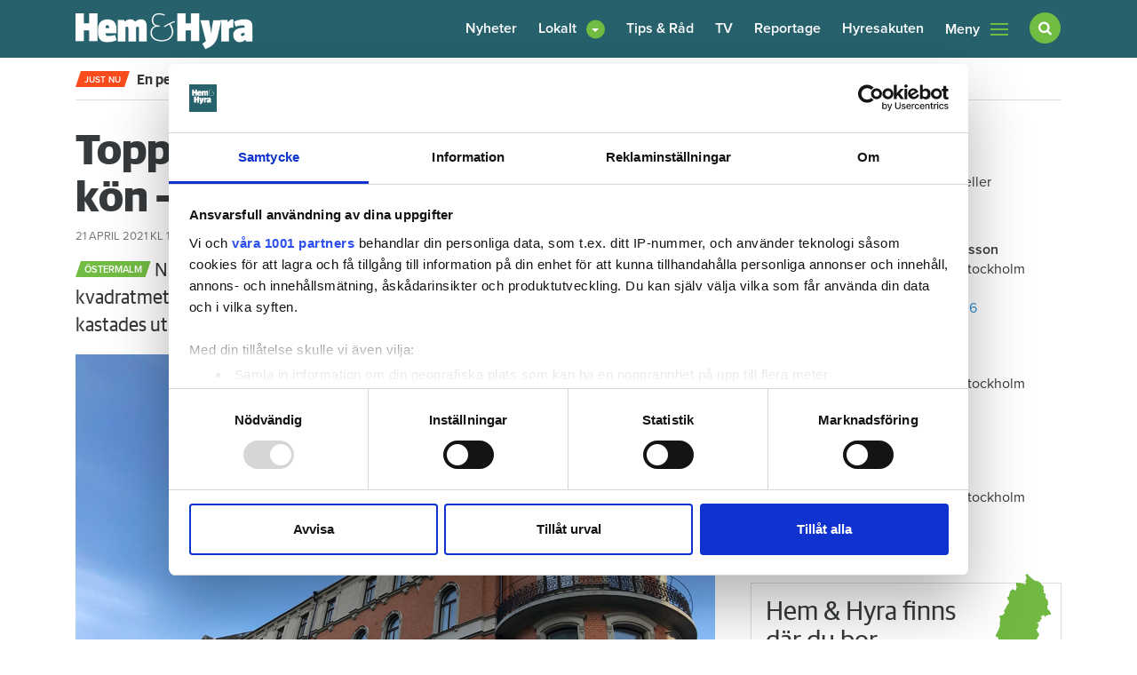

--- FILE ---
content_type: text/html; charset=UTF-8
request_url: https://www.hemhyra.se/nyheter/toppchefens-lyxvaning-tillbaka-kon-38-000-manadshyra/
body_size: 24809
content:

<!doctype html>
<html lang="sv-SE">
  <head>
  <meta charset="utf-8">
  <meta http-equiv="x-ua-compatible" content="ie=edge">
  <meta name="viewport" content="width=device-width, initial-scale=1, shrink-to-fit=no">
  <link rel="apple-touch-icon" sizes="180x180" href="https://www.hemhyra.se/app/themes/sage/dist/images/favicons/apple-touch-icon.png">
  <link rel="icon" type="image/png" href="https://www.hemhyra.se/app/themes/sage/dist/images/favicons/favicon-32x32.png" sizes="32x32">
  <link rel="icon" type="image/png" href="https://www.hemhyra.se/app/themes/sage/dist/images/favicons/favicon-16x16.png" sizes="16x16">
  <link rel="manifest" href="https://www.hemhyra.se/app/themes/sage/dist/images/favicons/manifest.json">
  <link rel="mask-icon" href="https://www.hemhyra.se/app/themes/sage/dist/images/favicons/safari-pinned-tab.svg">
  <link rel="shortcut icon" href="https://www.hemhyra.se/app/themes/sage/dist/images/favicons/favicon.ico">
  <meta name="msapplication-config" content="https://www.hemhyra.se/app/themes/sage/dist/images/favicons/browserconfig.xml">
  <meta name="theme-color" content="#ffffff">
  <meta property="fb:pages" content="218640171496683">
  <meta name='robots' content='index, follow, max-image-preview:large, max-snippet:-1, max-video-preview:-1' />
	<style>img:is([sizes="auto" i], [sizes^="auto," i]) { contain-intrinsic-size: 3000px 1500px }</style>
	      <meta property="og:image" content="https://www.hemhyra.se/app/uploads/2021/04/toppchefen1-1200x750.jpg"/>
        <meta property="og:title" content='Toppchefens lyxvåning tillbaka i kön - för 38 000 i månadshyra'/>
    <meta property="twitter:title" content='Toppchefens lyxvåning tillbaka i kön - för 38 000 i månadshyra'/>
        <meta property="twitter:image" content="https://www.hemhyra.se/app/uploads/2021/04/toppchefen1-1200x750.jpg"/>
    
	<!-- This site is optimized with the Yoast SEO plugin v24.3 - https://yoast.com/wordpress/plugins/seo/ -->
	<title>Toppchefens lyxvåning tillbaka i kön - för 38 000 i månadshyra - Hem &amp; Hyra</title>
	<link rel="canonical" href="https://www.hemhyra.se/nyheter/toppchefens-lyxvaning-tillbaka-kon-38-000-manadshyra/" />
	<meta property="og:locale" content="sv_SE" />
	<meta property="og:type" content="article" />
	<meta property="og:description" content="Nu är den tillbaka i bostadskön - den omskrivna lyxvåningen på 268 kvadratmeter. Tidigare bodde den så kallade toppchefen i lägenheten, men hon kastades ut i somras, efter avslöjandet att hon köpt den svart för&hellip;" />
	<meta property="og:url" content="https://www.hemhyra.se/nyheter/toppchefens-lyxvaning-tillbaka-kon-38-000-manadshyra/" />
	<meta property="og:site_name" content="Hem &amp; Hyra" />
	<meta property="article:publisher" content="https://www.facebook.com/hemhyra" />
	<meta property="article:modified_time" content="2021-04-21T09:18:35+00:00" />
	<meta name="twitter:card" content="summary_large_image" />
	<meta name="twitter:site" content="@HemHyra" />
	<meta name="twitter:label1" content="Est. reading time" />
	<meta name="twitter:data1" content="2 minutes" />
	<script type="application/ld+json" class="yoast-schema-graph">{"@context":"https://schema.org","@graph":[{"@type":"NewsArticle","@id":"https://www.hemhyra.se/nyheter/toppchefens-lyxvaning-tillbaka-kon-38-000-manadshyra/#article","isPartOf":{"@id":"https://www.hemhyra.se/nyheter/toppchefens-lyxvaning-tillbaka-kon-38-000-manadshyra/"},"author":{"name":"Linda Dahlin","@id":"https://www.hemhyra.se/#/schema/person/87302e92a750e079d2aad1f374f19e49"},"headline":"Toppchefens lyxvåning tillbaka i kön &#8211; för 38 000 i månadshyra","datePublished":"2021-04-21T09:19:51+00:00","dateModified":"2021-04-21T09:18:35+00:00","mainEntityOfPage":{"@id":"https://www.hemhyra.se/nyheter/toppchefens-lyxvaning-tillbaka-kon-38-000-manadshyra/"},"wordCount":377,"publisher":{"@id":"https://www.hemhyra.se/#organization"},"inLanguage":"sv-SE"},{"@type":"WebPage","@id":"https://www.hemhyra.se/nyheter/toppchefens-lyxvaning-tillbaka-kon-38-000-manadshyra/","url":"https://www.hemhyra.se/nyheter/toppchefens-lyxvaning-tillbaka-kon-38-000-manadshyra/","name":"Toppchefens lyxvåning tillbaka i kön - för 38 000 i månadshyra - Hem &amp; Hyra","isPartOf":{"@id":"https://www.hemhyra.se/#website"},"datePublished":"2021-04-21T09:19:51+00:00","dateModified":"2021-04-21T09:18:35+00:00","breadcrumb":{"@id":"https://www.hemhyra.se/nyheter/toppchefens-lyxvaning-tillbaka-kon-38-000-manadshyra/#breadcrumb"},"inLanguage":"sv-SE","potentialAction":[{"@type":"ReadAction","target":["https://www.hemhyra.se/nyheter/toppchefens-lyxvaning-tillbaka-kon-38-000-manadshyra/"]}]},{"@type":"BreadcrumbList","@id":"https://www.hemhyra.se/nyheter/toppchefens-lyxvaning-tillbaka-kon-38-000-manadshyra/#breadcrumb","itemListElement":[{"@type":"ListItem","position":1,"name":"Home","item":"https://www.hemhyra.se/"},{"@type":"ListItem","position":2,"name":"Nyheter","item":"https://www.hemhyra.se/%cpt_news_slug%/"},{"@type":"ListItem","position":3,"name":"Toppchefens lyxvåning tillbaka i kön &#8211; för 38 000 i månadshyra"}]},{"@type":"WebSite","@id":"https://www.hemhyra.se/#website","url":"https://www.hemhyra.se/","name":"Hem &amp; Hyra","description":"Hyresgästföreningens medlemstidning","publisher":{"@id":"https://www.hemhyra.se/#organization"},"potentialAction":[{"@type":"SearchAction","target":{"@type":"EntryPoint","urlTemplate":"https://www.hemhyra.se/?s={search_term_string}"},"query-input":{"@type":"PropertyValueSpecification","valueRequired":true,"valueName":"search_term_string"}}],"inLanguage":"sv-SE"},{"@type":"Organization","@id":"https://www.hemhyra.se/#organization","name":"Hem & Hyra","url":"https://www.hemhyra.se/","logo":{"@type":"ImageObject","inLanguage":"sv-SE","@id":"https://www.hemhyra.se/#/schema/logo/image/","url":"/app/uploads/2022/11/skarmavbild-2022-11-17-kl.-08.44.42.png","contentUrl":"/app/uploads/2022/11/skarmavbild-2022-11-17-kl.-08.44.42.png","width":217,"height":55,"caption":"Hem & Hyra"},"image":{"@id":"https://www.hemhyra.se/#/schema/logo/image/"},"sameAs":["https://www.facebook.com/hemhyra","https://x.com/HemHyra","https://www.instagram.com/hemhyra/"]},{"@type":"Person","@id":"https://www.hemhyra.se/#/schema/person/87302e92a750e079d2aad1f374f19e49","name":"Linda Dahlin","image":{"@type":"ImageObject","inLanguage":"sv-SE","@id":"https://www.hemhyra.se/#/schema/person/image/","url":"https://secure.gravatar.com/avatar/88737920f79e546f3adb5a7cc0128b0c34db4b06963293d637a071ef41c9ff47?s=96&d=mm&r=g","contentUrl":"https://secure.gravatar.com/avatar/88737920f79e546f3adb5a7cc0128b0c34db4b06963293d637a071ef41c9ff47?s=96&d=mm&r=g","caption":"Linda Dahlin"},"url":"https://www.hemhyra.se/author/linda-dahlin/"}]}</script>
	<!-- / Yoast SEO plugin. -->


<link rel='dns-prefetch' href='//cdnjs.cloudflare.com' />
<script type="text/javascript">
/* <![CDATA[ */
window._wpemojiSettings = {"baseUrl":"https:\/\/s.w.org\/images\/core\/emoji\/16.0.1\/72x72\/","ext":".png","svgUrl":"https:\/\/s.w.org\/images\/core\/emoji\/16.0.1\/svg\/","svgExt":".svg","source":{"concatemoji":"\/wp\/wp-includes\/js\/wp-emoji-release.min.js?ver=6.8.2"}};
/*! This file is auto-generated */
!function(s,n){var o,i,e;function c(e){try{var t={supportTests:e,timestamp:(new Date).valueOf()};sessionStorage.setItem(o,JSON.stringify(t))}catch(e){}}function p(e,t,n){e.clearRect(0,0,e.canvas.width,e.canvas.height),e.fillText(t,0,0);var t=new Uint32Array(e.getImageData(0,0,e.canvas.width,e.canvas.height).data),a=(e.clearRect(0,0,e.canvas.width,e.canvas.height),e.fillText(n,0,0),new Uint32Array(e.getImageData(0,0,e.canvas.width,e.canvas.height).data));return t.every(function(e,t){return e===a[t]})}function u(e,t){e.clearRect(0,0,e.canvas.width,e.canvas.height),e.fillText(t,0,0);for(var n=e.getImageData(16,16,1,1),a=0;a<n.data.length;a++)if(0!==n.data[a])return!1;return!0}function f(e,t,n,a){switch(t){case"flag":return n(e,"\ud83c\udff3\ufe0f\u200d\u26a7\ufe0f","\ud83c\udff3\ufe0f\u200b\u26a7\ufe0f")?!1:!n(e,"\ud83c\udde8\ud83c\uddf6","\ud83c\udde8\u200b\ud83c\uddf6")&&!n(e,"\ud83c\udff4\udb40\udc67\udb40\udc62\udb40\udc65\udb40\udc6e\udb40\udc67\udb40\udc7f","\ud83c\udff4\u200b\udb40\udc67\u200b\udb40\udc62\u200b\udb40\udc65\u200b\udb40\udc6e\u200b\udb40\udc67\u200b\udb40\udc7f");case"emoji":return!a(e,"\ud83e\udedf")}return!1}function g(e,t,n,a){var r="undefined"!=typeof WorkerGlobalScope&&self instanceof WorkerGlobalScope?new OffscreenCanvas(300,150):s.createElement("canvas"),o=r.getContext("2d",{willReadFrequently:!0}),i=(o.textBaseline="top",o.font="600 32px Arial",{});return e.forEach(function(e){i[e]=t(o,e,n,a)}),i}function t(e){var t=s.createElement("script");t.src=e,t.defer=!0,s.head.appendChild(t)}"undefined"!=typeof Promise&&(o="wpEmojiSettingsSupports",i=["flag","emoji"],n.supports={everything:!0,everythingExceptFlag:!0},e=new Promise(function(e){s.addEventListener("DOMContentLoaded",e,{once:!0})}),new Promise(function(t){var n=function(){try{var e=JSON.parse(sessionStorage.getItem(o));if("object"==typeof e&&"number"==typeof e.timestamp&&(new Date).valueOf()<e.timestamp+604800&&"object"==typeof e.supportTests)return e.supportTests}catch(e){}return null}();if(!n){if("undefined"!=typeof Worker&&"undefined"!=typeof OffscreenCanvas&&"undefined"!=typeof URL&&URL.createObjectURL&&"undefined"!=typeof Blob)try{var e="postMessage("+g.toString()+"("+[JSON.stringify(i),f.toString(),p.toString(),u.toString()].join(",")+"));",a=new Blob([e],{type:"text/javascript"}),r=new Worker(URL.createObjectURL(a),{name:"wpTestEmojiSupports"});return void(r.onmessage=function(e){c(n=e.data),r.terminate(),t(n)})}catch(e){}c(n=g(i,f,p,u))}t(n)}).then(function(e){for(var t in e)n.supports[t]=e[t],n.supports.everything=n.supports.everything&&n.supports[t],"flag"!==t&&(n.supports.everythingExceptFlag=n.supports.everythingExceptFlag&&n.supports[t]);n.supports.everythingExceptFlag=n.supports.everythingExceptFlag&&!n.supports.flag,n.DOMReady=!1,n.readyCallback=function(){n.DOMReady=!0}}).then(function(){return e}).then(function(){var e;n.supports.everything||(n.readyCallback(),(e=n.source||{}).concatemoji?t(e.concatemoji):e.wpemoji&&e.twemoji&&(t(e.twemoji),t(e.wpemoji)))}))}((window,document),window._wpemojiSettings);
/* ]]> */
</script>
<style id='wp-emoji-styles-inline-css' type='text/css'>

	img.wp-smiley, img.emoji {
		display: inline !important;
		border: none !important;
		box-shadow: none !important;
		height: 1em !important;
		width: 1em !important;
		margin: 0 0.07em !important;
		vertical-align: -0.1em !important;
		background: none !important;
		padding: 0 !important;
	}
</style>
<link rel='stylesheet' id='wp-block-library-css' href='/wp/wp-includes/css/dist/block-library/style.min.css?ver=6.8.2' type='text/css' media='all' />
<style id='classic-theme-styles-inline-css' type='text/css'>
/*! This file is auto-generated */
.wp-block-button__link{color:#fff;background-color:#32373c;border-radius:9999px;box-shadow:none;text-decoration:none;padding:calc(.667em + 2px) calc(1.333em + 2px);font-size:1.125em}.wp-block-file__button{background:#32373c;color:#fff;text-decoration:none}
</style>
<style id='global-styles-inline-css' type='text/css'>
:root{--wp--preset--aspect-ratio--square: 1;--wp--preset--aspect-ratio--4-3: 4/3;--wp--preset--aspect-ratio--3-4: 3/4;--wp--preset--aspect-ratio--3-2: 3/2;--wp--preset--aspect-ratio--2-3: 2/3;--wp--preset--aspect-ratio--16-9: 16/9;--wp--preset--aspect-ratio--9-16: 9/16;--wp--preset--color--black: #000000;--wp--preset--color--cyan-bluish-gray: #abb8c3;--wp--preset--color--white: #ffffff;--wp--preset--color--pale-pink: #f78da7;--wp--preset--color--vivid-red: #cf2e2e;--wp--preset--color--luminous-vivid-orange: #ff6900;--wp--preset--color--luminous-vivid-amber: #fcb900;--wp--preset--color--light-green-cyan: #7bdcb5;--wp--preset--color--vivid-green-cyan: #00d084;--wp--preset--color--pale-cyan-blue: #8ed1fc;--wp--preset--color--vivid-cyan-blue: #0693e3;--wp--preset--color--vivid-purple: #9b51e0;--wp--preset--gradient--vivid-cyan-blue-to-vivid-purple: linear-gradient(135deg,rgba(6,147,227,1) 0%,rgb(155,81,224) 100%);--wp--preset--gradient--light-green-cyan-to-vivid-green-cyan: linear-gradient(135deg,rgb(122,220,180) 0%,rgb(0,208,130) 100%);--wp--preset--gradient--luminous-vivid-amber-to-luminous-vivid-orange: linear-gradient(135deg,rgba(252,185,0,1) 0%,rgba(255,105,0,1) 100%);--wp--preset--gradient--luminous-vivid-orange-to-vivid-red: linear-gradient(135deg,rgba(255,105,0,1) 0%,rgb(207,46,46) 100%);--wp--preset--gradient--very-light-gray-to-cyan-bluish-gray: linear-gradient(135deg,rgb(238,238,238) 0%,rgb(169,184,195) 100%);--wp--preset--gradient--cool-to-warm-spectrum: linear-gradient(135deg,rgb(74,234,220) 0%,rgb(151,120,209) 20%,rgb(207,42,186) 40%,rgb(238,44,130) 60%,rgb(251,105,98) 80%,rgb(254,248,76) 100%);--wp--preset--gradient--blush-light-purple: linear-gradient(135deg,rgb(255,206,236) 0%,rgb(152,150,240) 100%);--wp--preset--gradient--blush-bordeaux: linear-gradient(135deg,rgb(254,205,165) 0%,rgb(254,45,45) 50%,rgb(107,0,62) 100%);--wp--preset--gradient--luminous-dusk: linear-gradient(135deg,rgb(255,203,112) 0%,rgb(199,81,192) 50%,rgb(65,88,208) 100%);--wp--preset--gradient--pale-ocean: linear-gradient(135deg,rgb(255,245,203) 0%,rgb(182,227,212) 50%,rgb(51,167,181) 100%);--wp--preset--gradient--electric-grass: linear-gradient(135deg,rgb(202,248,128) 0%,rgb(113,206,126) 100%);--wp--preset--gradient--midnight: linear-gradient(135deg,rgb(2,3,129) 0%,rgb(40,116,252) 100%);--wp--preset--font-size--small: 13px;--wp--preset--font-size--medium: 20px;--wp--preset--font-size--large: 36px;--wp--preset--font-size--x-large: 42px;--wp--preset--spacing--20: 0.44rem;--wp--preset--spacing--30: 0.67rem;--wp--preset--spacing--40: 1rem;--wp--preset--spacing--50: 1.5rem;--wp--preset--spacing--60: 2.25rem;--wp--preset--spacing--70: 3.38rem;--wp--preset--spacing--80: 5.06rem;--wp--preset--shadow--natural: 6px 6px 9px rgba(0, 0, 0, 0.2);--wp--preset--shadow--deep: 12px 12px 50px rgba(0, 0, 0, 0.4);--wp--preset--shadow--sharp: 6px 6px 0px rgba(0, 0, 0, 0.2);--wp--preset--shadow--outlined: 6px 6px 0px -3px rgba(255, 255, 255, 1), 6px 6px rgba(0, 0, 0, 1);--wp--preset--shadow--crisp: 6px 6px 0px rgba(0, 0, 0, 1);}:where(.is-layout-flex){gap: 0.5em;}:where(.is-layout-grid){gap: 0.5em;}body .is-layout-flex{display: flex;}.is-layout-flex{flex-wrap: wrap;align-items: center;}.is-layout-flex > :is(*, div){margin: 0;}body .is-layout-grid{display: grid;}.is-layout-grid > :is(*, div){margin: 0;}:where(.wp-block-columns.is-layout-flex){gap: 2em;}:where(.wp-block-columns.is-layout-grid){gap: 2em;}:where(.wp-block-post-template.is-layout-flex){gap: 1.25em;}:where(.wp-block-post-template.is-layout-grid){gap: 1.25em;}.has-black-color{color: var(--wp--preset--color--black) !important;}.has-cyan-bluish-gray-color{color: var(--wp--preset--color--cyan-bluish-gray) !important;}.has-white-color{color: var(--wp--preset--color--white) !important;}.has-pale-pink-color{color: var(--wp--preset--color--pale-pink) !important;}.has-vivid-red-color{color: var(--wp--preset--color--vivid-red) !important;}.has-luminous-vivid-orange-color{color: var(--wp--preset--color--luminous-vivid-orange) !important;}.has-luminous-vivid-amber-color{color: var(--wp--preset--color--luminous-vivid-amber) !important;}.has-light-green-cyan-color{color: var(--wp--preset--color--light-green-cyan) !important;}.has-vivid-green-cyan-color{color: var(--wp--preset--color--vivid-green-cyan) !important;}.has-pale-cyan-blue-color{color: var(--wp--preset--color--pale-cyan-blue) !important;}.has-vivid-cyan-blue-color{color: var(--wp--preset--color--vivid-cyan-blue) !important;}.has-vivid-purple-color{color: var(--wp--preset--color--vivid-purple) !important;}.has-black-background-color{background-color: var(--wp--preset--color--black) !important;}.has-cyan-bluish-gray-background-color{background-color: var(--wp--preset--color--cyan-bluish-gray) !important;}.has-white-background-color{background-color: var(--wp--preset--color--white) !important;}.has-pale-pink-background-color{background-color: var(--wp--preset--color--pale-pink) !important;}.has-vivid-red-background-color{background-color: var(--wp--preset--color--vivid-red) !important;}.has-luminous-vivid-orange-background-color{background-color: var(--wp--preset--color--luminous-vivid-orange) !important;}.has-luminous-vivid-amber-background-color{background-color: var(--wp--preset--color--luminous-vivid-amber) !important;}.has-light-green-cyan-background-color{background-color: var(--wp--preset--color--light-green-cyan) !important;}.has-vivid-green-cyan-background-color{background-color: var(--wp--preset--color--vivid-green-cyan) !important;}.has-pale-cyan-blue-background-color{background-color: var(--wp--preset--color--pale-cyan-blue) !important;}.has-vivid-cyan-blue-background-color{background-color: var(--wp--preset--color--vivid-cyan-blue) !important;}.has-vivid-purple-background-color{background-color: var(--wp--preset--color--vivid-purple) !important;}.has-black-border-color{border-color: var(--wp--preset--color--black) !important;}.has-cyan-bluish-gray-border-color{border-color: var(--wp--preset--color--cyan-bluish-gray) !important;}.has-white-border-color{border-color: var(--wp--preset--color--white) !important;}.has-pale-pink-border-color{border-color: var(--wp--preset--color--pale-pink) !important;}.has-vivid-red-border-color{border-color: var(--wp--preset--color--vivid-red) !important;}.has-luminous-vivid-orange-border-color{border-color: var(--wp--preset--color--luminous-vivid-orange) !important;}.has-luminous-vivid-amber-border-color{border-color: var(--wp--preset--color--luminous-vivid-amber) !important;}.has-light-green-cyan-border-color{border-color: var(--wp--preset--color--light-green-cyan) !important;}.has-vivid-green-cyan-border-color{border-color: var(--wp--preset--color--vivid-green-cyan) !important;}.has-pale-cyan-blue-border-color{border-color: var(--wp--preset--color--pale-cyan-blue) !important;}.has-vivid-cyan-blue-border-color{border-color: var(--wp--preset--color--vivid-cyan-blue) !important;}.has-vivid-purple-border-color{border-color: var(--wp--preset--color--vivid-purple) !important;}.has-vivid-cyan-blue-to-vivid-purple-gradient-background{background: var(--wp--preset--gradient--vivid-cyan-blue-to-vivid-purple) !important;}.has-light-green-cyan-to-vivid-green-cyan-gradient-background{background: var(--wp--preset--gradient--light-green-cyan-to-vivid-green-cyan) !important;}.has-luminous-vivid-amber-to-luminous-vivid-orange-gradient-background{background: var(--wp--preset--gradient--luminous-vivid-amber-to-luminous-vivid-orange) !important;}.has-luminous-vivid-orange-to-vivid-red-gradient-background{background: var(--wp--preset--gradient--luminous-vivid-orange-to-vivid-red) !important;}.has-very-light-gray-to-cyan-bluish-gray-gradient-background{background: var(--wp--preset--gradient--very-light-gray-to-cyan-bluish-gray) !important;}.has-cool-to-warm-spectrum-gradient-background{background: var(--wp--preset--gradient--cool-to-warm-spectrum) !important;}.has-blush-light-purple-gradient-background{background: var(--wp--preset--gradient--blush-light-purple) !important;}.has-blush-bordeaux-gradient-background{background: var(--wp--preset--gradient--blush-bordeaux) !important;}.has-luminous-dusk-gradient-background{background: var(--wp--preset--gradient--luminous-dusk) !important;}.has-pale-ocean-gradient-background{background: var(--wp--preset--gradient--pale-ocean) !important;}.has-electric-grass-gradient-background{background: var(--wp--preset--gradient--electric-grass) !important;}.has-midnight-gradient-background{background: var(--wp--preset--gradient--midnight) !important;}.has-small-font-size{font-size: var(--wp--preset--font-size--small) !important;}.has-medium-font-size{font-size: var(--wp--preset--font-size--medium) !important;}.has-large-font-size{font-size: var(--wp--preset--font-size--large) !important;}.has-x-large-font-size{font-size: var(--wp--preset--font-size--x-large) !important;}
:where(.wp-block-post-template.is-layout-flex){gap: 1.25em;}:where(.wp-block-post-template.is-layout-grid){gap: 1.25em;}
:where(.wp-block-columns.is-layout-flex){gap: 2em;}:where(.wp-block-columns.is-layout-grid){gap: 2em;}
:root :where(.wp-block-pullquote){font-size: 1.5em;line-height: 1.6;}
</style>
<link rel='stylesheet' id='font-awesome-css' href='https://cdnjs.cloudflare.com/ajax/libs/font-awesome/4.7.0/css/font-awesome.min.css?ver=6.8.2' type='text/css' media='all' />
<link rel='stylesheet' id='sage/main.css-css' href='/app/themes/sage/dist/styles/main-95bcf70958.css' type='text/css' media='all' />
<link rel="https://api.w.org/" href="https://www.hemhyra.se/wp-json/" /><link rel="alternate" title="JSON" type="application/json" href="https://www.hemhyra.se/wp-json/wp/v2/cpt_news/71329" /><link rel="alternate" title="oEmbed (JSON)" type="application/json+oembed" href="https://www.hemhyra.se/wp-json/oembed/1.0/embed?url=https%3A%2F%2Fwww.hemhyra.se%2Fnyheter%2Ftoppchefens-lyxvaning-tillbaka-kon-38-000-manadshyra%2F" />
<link rel="alternate" title="oEmbed (XML)" type="text/xml+oembed" href="https://www.hemhyra.se/wp-json/oembed/1.0/embed?url=https%3A%2F%2Fwww.hemhyra.se%2Fnyheter%2Ftoppchefens-lyxvaning-tillbaka-kon-38-000-manadshyra%2F&#038;format=xml" />
<style type="text/css">.recentcomments a{display:inline !important;padding:0 !important;margin:0 !important;}</style>  <script>
    (function(d) {
      var config = {
        kitId: 'vzf5dgv',
        scriptTimeout: 3000,
        async: true
      },
      h=d.documentElement,t=setTimeout(function(){h.className=h.className.replace(/\bwf-loading\b/g,"")+" wf-inactive";},config.scriptTimeout),tk=d.createElement("script"),f=false,s=d.getElementsByTagName("script")[0],a;h.className+=" wf-loading";tk.src='https://use.typekit.net/'+config.kitId+'.js';tk.async=true;tk.onload=tk.onreadystatechange=function(){a=this.readyState;if(f||a&&a!="complete"&&a!="loaded")return;f=true;clearTimeout(t);try{Typekit.load(config)}catch(e){}};s.parentNode.insertBefore(tk,s)
    })(document);
  </script>

      <script data-name="maxapi" data-domain="hemhyra.se" data-version="3.2.520" data-cfasync="false">!function(e){"use strict";"undefined"!=typeof globalThis?globalThis:"undefined"!=typeof window?window:"undefined"!=typeof global?global:"undefined"!=typeof self&&self;var n,t,i,r=(n=function(e,n){e.exports=function(){var e=function(){},n={},t={},i={};function r(e,n){e=e.push?e:[e];var r,o,s,c=[],a=e.length,f=a;for(r=function(e,t){t.length&&c.push(e),--f||n(c)};a--;)o=e[a],(s=t[o])?r(o,s):(i[o]=i[o]||[]).push(r)}function o(e,n){if(e){var r=i[e];if(t[e]=n,r)for(;r.length;)r[0](e,n),r.splice(0,1)}}function s(n,t){n.call&&(n={success:n}),t.length?(n.error||e)(t):(n.success||e)(n)}function c(n,t,i,r){var o,s,a=document,f=i.async,u=(i.numRetries||0)+1,d=i.before||e,l=n.replace(/[\?|#].*$/,""),p=n.replace(/^(css|img)!/,"");r=r||0,/(^css!|\.css$)/.test(l)?((s=a.createElement("link")).rel="stylesheet",s.href=p,(o="hideFocus"in s)&&s.relList&&(o=0,s.rel="preload",s.as="style")):/(^img!|\.(png|gif|jpg|svg|webp)$)/.test(l)?(s=a.createElement("img")).src=p:((s=a.createElement("script")).src=n,s.async=void 0===f||f),s.onload=s.onerror=s.onbeforeload=function(e){var a=e.type[0];if(o)try{s.sheet.cssText.length||(a="e")}catch(e){18!=e.code&&(a="e")}if("e"==a){if((r+=1)<u)return c(n,t,i,r)}else if("preload"==s.rel&&"style"==s.as)return s.rel="stylesheet";t(n,a,e.defaultPrevented)},!1!==d(n,s)&&a.head.appendChild(s)}function a(e,n,t){var i,r,o=(e=e.push?e:[e]).length,s=o,a=[];for(i=function(e,t,i){if("e"==t&&a.push(e),"b"==t){if(!i)return;a.push(e)}--o||n(a)},r=0;r<s;r++)c(e[r],i,t)}function f(e,t,i){var r,c;if(t&&t.trim&&(r=t),c=(r?i:t)||{},r){if(r in n)throw"LoadJS";n[r]=!0}function f(n,t){a(e,(function(e){s(c,e),n&&s({success:n,error:t},e),o(r,e)}),c)}if(c.returnPromise)return new Promise(f);f()}return f.ready=function(e,n){return r(e,(function(e){s(n,e)})),f},f.done=function(e){o(e,[])},f.reset=function(){n={},t={},i={}},f.isDefined=function(e){return e in n},f}()},n(t={exports:{}},t.exports),t.exports),o=document.currentScript.dataset.domain,s=window.btoa(o).substring(0,5)+"."+o,c=function(){var e=new CustomEvent("contentBlocked",{});window.dispatchEvent(e);try{var n=JSON.stringify({b:!0}),t=new Blob([n],{type:"application/json"});navigator.sendBeacon("https://"+s+"/profile",t)}catch(e){}};if("undefined"!=typeof URLSearchParams){var a=new URLSearchParams(window.location.search);a.has("max_suffix")&&(i=a.get("max_suffix"))}r(["https://maxetise.net/prebid."+[o,i].filter((function(e){return e})).join(".")+".js"],"prebid",{numRetries:1,error:function(){c()}}),r(["https://securepubads.g.doubleclick.net/tag/js/gpt.js"],"gpt",{numRetries:1,error:function(){c()}});var f=window&&window.maxapi&&window.maxapi.cmd?window.maxapi.cmd:[];e.cmd=f,Object.defineProperty(e,"__esModule",{value:!0})}(this.maxapi=this.maxapi||{});</script>
  
<!-- Google Tag Manager -->
<script>(function(w,d,s,l,i){w[l]=w[l]||[];w[l].push({'gtm.start':new Date().getTime(),event:'gtm.js'});var f=d.getElementsByTagName(s)[0],j=d.createElement(s),dl=l!='dataLayer'?'&l='+l:'';j.async=true;j.src='https://www.googletagmanager.com/gtm.js?id='+i+dl;f.parentNode.insertBefore(j,f);})(window,document,'script','dataLayer','GTM-5WC42XF');</script>
<!-- End Google Tag Manager -->
</head>


   <script async defer>

    function isMobile() {
      var w = window,
        d = document,
        e = d.documentElement,
        g = d.getElementsByTagName('body')[0],
        x = w.innerWidth || e.clientWidth || g.clientWidth,
        y = w.innerHeight|| e.clientHeight|| g.clientHeight;
        if(x < 980) return true;
        return false;
    }

    // function loadScript(number, id) {
    //   var pos = document.getElementById(id);

    //   if(!pos)
    //     return;

    //   var script = document.createElement("script");
    //   script.setAttribute('data-adfscript', 'adx.adform.net/adx/?mid=' + number);
    //   pos.appendChild(script);

    //   var script1 = document.createElement("script");
    //   script1.async = true;
    //   script1.src = '//s1.adform.net/banners/scripts/adx.js';
    //   pos.appendChild(script1);

    // }

    // function loadAdformVideo(number, id) {
    //   var pos = document.getElementById(id);

	  // if (pos && pos.length > 0) {
    //     var script = document.createElement("script");
    //     script.setAttribute('data-pmp-id', number);
    //     script.src = '//s1.adform.net/banners/scripts/video/outstream/inview.js';
    //     pos.appendChild(script);
	  // }

    // }

  </script>

  <body class="wp-singular cpt_news-template-default single single-cpt_news postid-71329 wp-theme-sage wp-child-theme-sage toppchefens-lyxvaning-tillbaka-kon-38-000-manadshyra sidebar-primary">
    <!-- Google Tag Manager (noscript) --><noscript><iframe src="https://www.googletagmanager.com/ns.html?id=GTM-5WC42XF" height="0" width="0" style="display:none;visibility:hidden"></iframe></noscript><!-- End Google Tag Manager (noscript) -->

    <div class="maxetise-wrapper maxetise-takeover">
	<div class="maxetise" data-placement='[{ "mq":"screen and (max-width: 800px)", "placement": "mobile0"}, { "mq":"screen", "placement": "desktop0"}]'></div>
</div>

    <!-- Load Facebook SDK for JavaScript -->
    <div id="fb-root"></div>
    <script async defer crossorigin="anonymous" src="https://connect.facebook.net/sv_SE/sdk.js#xfbml=1&version=v3.0"></script>

    
<header class="page__head banner">
  <div class="container">

    <img height="41" width="200" alt="" class="visible-print-block" src="https://www.hemhyra.se/app/themes/sage/dist/images/logo-variant.png" />

    <a rel="home" class="brand hidden-print" href="https://www.hemhyra.se/">
      <img height="41" width="200" alt="" class="img-fluid" src="https://www.hemhyra.se/app/themes/sage/dist/images/logo.png" />
    </a>

		<nav class="navbar nav-primary hidden-md-down hidden-print">
      <ul  class="nav news"><li class="menu-item menu-nyheter"><a href="https://www.hemhyra.se/"><span>Nyheter</span></a></li>
</ul><ul  class="nav region"><li class="nav-item nav-item-514 dropdown menu-item menu-lokalt"><a title="Lokalt" href="https://www.hemhyra.se/lokalt/" class="dropdown-toggle nav-link" data-toggle="dropdown" role="button" aria-haspopup="true"><span>Lokalt</span></a>
<div role="menu" class=" dropdown-menu">
<a title="Blekinge" href="/lokalt/blekinge/" class="dropdown-item menu-item menu-blekinge"><span>Blekinge</span></a><a title="Dalarna" href="/lokalt/dalarna/" class="dropdown-item menu-item menu-dalarna"><span>Dalarna</span></a><a title="Gotland" href="/lokalt/gotland/" class="dropdown-item menu-item menu-gotland"><span>Gotland</span></a><a title="Gävleborg" href="/lokalt/gavleborg/" class="dropdown-item menu-item menu-gavleborg"><span>Gävleborg</span></a><a title="Halland" href="/lokalt/halland/" class="dropdown-item menu-item menu-halland"><span>Halland</span></a><a title="Jämtland" href="/lokalt/jamtland/" class="dropdown-item menu-item menu-jamtland"><span>Jämtland</span></a><a title="Jönköping" href="/lokalt/jonkoping/" class="dropdown-item menu-item menu-jonkoping"><span>Jönköping</span></a><a title="Kalmar" href="/lokalt/kalmar/" class="dropdown-item menu-item menu-kalmar"><span>Kalmar</span></a><a title="Kronoberg" href="/lokalt/kronoberg/" class="dropdown-item menu-item menu-kronoberg"><span>Kronoberg</span></a><a title="Norrbotten" href="/lokalt/norrbotten/" class="dropdown-item menu-item menu-norrbotten"><span>Norrbotten</span></a><a title="Skåne" href="/lokalt/skane/" class="dropdown-item menu-item menu-skane"><span>Skåne</span></a><a title="Stockholm" href="/lokalt/stockholm/" class="current-cpt_news-ancestor active current-cpt_news-parent dropdown-item menu-item menu-stockholm"><span>Stockholm</span></a><a title="Södermanland" href="/lokalt/sodermanland/" class="dropdown-item menu-item menu-sodermanland"><span>Södermanland</span></a><a title="Uppsala" href="/lokalt/uppsala/" class="dropdown-item menu-item menu-uppsala"><span>Uppsala</span></a><a title="Värmland" href="/lokalt/varmland/" class="dropdown-item menu-item menu-varmland"><span>Värmland</span></a><a title="Västerbotten" href="/lokalt/vasterbotten/" class="dropdown-item menu-item menu-vasterbotten"><span>Västerbotten</span></a><a title="Västernorrland" href="/lokalt/vasternorrland/" class="dropdown-item menu-item menu-vasternorrland"><span>Västernorrland</span></a><a title="Västmanland" href="/lokalt/vastmanland/" class="dropdown-item menu-item menu-vastmanland"><span>Västmanland</span></a><a title="Västra Götaland" href="/lokalt/vastra-gotaland/" class="dropdown-item menu-item menu-vastra-gotaland"><span>Västra Götaland</span></a><a title="Örebro" href="/lokalt/orebro/" class="dropdown-item menu-item menu-orebro"><span>Örebro</span></a><a title="Östergötland" href="/lokalt/ostergotland/" class="dropdown-item menu-item menu-ostergotland"><span>Östergötland</span></a></div>
</li></ul><ul  class="nav tips"><li class="menu-item menu-tips-rad"><a href="/tips-rad"><span>Tips &#038; Råd</span></a></li>
</ul><ul  class="nav tv"><li class="menu-item menu-tv"><a href="https://www.hemhyra.se/tv/"><span>TV</span></a></li>
</ul><ul  class="nav blacklist"><li class="menu-item menu-reportage"><a href="/reportage"><span>Reportage</span></a></li>
</ul><ul  class="nav rent"><li class="menu-item menu-hyresakuten"><a href="/hyresakuten"><span>Hyresakuten</span></a></li>
</ul>
      <ul class="nav">
        <li class="menu-item-menu">
          <button class="btn btn-link" data-toggle="dropdown">
            Meny            <span class="icon-menu">
              <span class="icon-bar"></span>
              <span class="icon-bar"></span>
              <span class="icon-bar"></span>
            </span>
          </button>
          <div class="dropdown-menu">
            <ul  class="nav primary"><li class="menu-item menu-tester"><a href="/tester"><span>Tester</span></a></li>
<li class="menu-item menu-kronikor"><a href="/kronikor"><span>Krönikor</span></a></li>
<li class="menu-item menu-hem-hyra-pa-arabiska"><a href="https://www.hemhyra.se/%d9%87%d9%8a%d9%85-%d8%a7%d9%88%d9%83-%d9%87%d9%8a%d8%b1%d8%a7/"><span>Hem &#038; Hyra på arabiska</span></a></li>
<li class="menu-item menu-annonsera"><a href="https://www.hemhyra.se/annonsera-hem-hyra/"><span>Annonsera</span></a></li>
<li class="menu-item menu-kontakta-oss"><a href="https://www.hemhyra.se/kontakta-oss/"><span>Kontakta oss</span></a></li>
<li class="menu-item menu-om-oss"><a href="https://www.hemhyra.se/om-webbplatsen/"><span>Om oss</span></a></li>
</ul>          </div>
        </li>
      </ul>

      <ul class="nav">
        <li class="menu-item menu-search">
          <button class="toggle-search" data-toggle="collapse" data-target="#searchForm">
            <i class="icon icon-search"></i>
          </button>
        </li>
      </ul>
    </nav>

    <nav class="navbar nav-primary hidden-lg-up hidden-print">
      <ul class="nav">
        <li class="menu-item menu-search">
          <button class="toggle-search" data-toggle="collapse" data-target="#searchForm">
            <i class="icon icon-search"></i>
          </button>
        </li>
      </ul>
    </nav>
  </div>
</header>


<div class="page__navigation--mobile hidden-lg-up hidden-print">
  <div class="container">
    <nav class="navbar">
      <ul  class="nav news"><li class="menu-item menu-nyheter"><a href="https://www.hemhyra.se/"><span>Nyheter</span></a></li>
</ul><ul  class="nav region"><li class="nav-item nav-item-514 dropdown menu-item menu-lokalt"><a title="Lokalt" href="https://www.hemhyra.se/lokalt/" class="dropdown-toggle nav-link" data-toggle="dropdown" role="button" aria-haspopup="true"><span>Lokalt</span></a>
<div role="menu" class=" dropdown-menu">
<a title="Blekinge" href="/lokalt/blekinge/" class="dropdown-item menu-item menu-blekinge"><span>Blekinge</span></a><a title="Dalarna" href="/lokalt/dalarna/" class="dropdown-item menu-item menu-dalarna"><span>Dalarna</span></a><a title="Gotland" href="/lokalt/gotland/" class="dropdown-item menu-item menu-gotland"><span>Gotland</span></a><a title="Gävleborg" href="/lokalt/gavleborg/" class="dropdown-item menu-item menu-gavleborg"><span>Gävleborg</span></a><a title="Halland" href="/lokalt/halland/" class="dropdown-item menu-item menu-halland"><span>Halland</span></a><a title="Jämtland" href="/lokalt/jamtland/" class="dropdown-item menu-item menu-jamtland"><span>Jämtland</span></a><a title="Jönköping" href="/lokalt/jonkoping/" class="dropdown-item menu-item menu-jonkoping"><span>Jönköping</span></a><a title="Kalmar" href="/lokalt/kalmar/" class="dropdown-item menu-item menu-kalmar"><span>Kalmar</span></a><a title="Kronoberg" href="/lokalt/kronoberg/" class="dropdown-item menu-item menu-kronoberg"><span>Kronoberg</span></a><a title="Norrbotten" href="/lokalt/norrbotten/" class="dropdown-item menu-item menu-norrbotten"><span>Norrbotten</span></a><a title="Skåne" href="/lokalt/skane/" class="dropdown-item menu-item menu-skane"><span>Skåne</span></a><a title="Stockholm" href="/lokalt/stockholm/" class="current-cpt_news-ancestor active current-cpt_news-parent dropdown-item menu-item menu-stockholm"><span>Stockholm</span></a><a title="Södermanland" href="/lokalt/sodermanland/" class="dropdown-item menu-item menu-sodermanland"><span>Södermanland</span></a><a title="Uppsala" href="/lokalt/uppsala/" class="dropdown-item menu-item menu-uppsala"><span>Uppsala</span></a><a title="Värmland" href="/lokalt/varmland/" class="dropdown-item menu-item menu-varmland"><span>Värmland</span></a><a title="Västerbotten" href="/lokalt/vasterbotten/" class="dropdown-item menu-item menu-vasterbotten"><span>Västerbotten</span></a><a title="Västernorrland" href="/lokalt/vasternorrland/" class="dropdown-item menu-item menu-vasternorrland"><span>Västernorrland</span></a><a title="Västmanland" href="/lokalt/vastmanland/" class="dropdown-item menu-item menu-vastmanland"><span>Västmanland</span></a><a title="Västra Götaland" href="/lokalt/vastra-gotaland/" class="dropdown-item menu-item menu-vastra-gotaland"><span>Västra Götaland</span></a><a title="Örebro" href="/lokalt/orebro/" class="dropdown-item menu-item menu-orebro"><span>Örebro</span></a><a title="Östergötland" href="/lokalt/ostergotland/" class="dropdown-item menu-item menu-ostergotland"><span>Östergötland</span></a></div>
</li></ul><ul  class="nav tips"><li class="menu-item menu-tips-rad"><a href="/tips-rad"><span>Tips &#038; Råd</span></a></li>
</ul><ul  class="nav tv"><li class="menu-item menu-tv"><a href="https://www.hemhyra.se/tv/"><span>TV</span></a></li>
</ul>      <ul class="nav menu">
        <li class="menu-item-menu">
          <button class="btn btn-link" data-toggle="dropdown">
            Meny            <span class="icon-menu">
              <span class="icon-bar"></span>
              <span class="icon-bar"></span>
              <span class="icon-bar"></span>
            </span>
          </button>
          <div class="dropdown-menu">
            <ul  class="nav"><li class="menu-item menu-reportage"><a href="/reportage"><span>Reportage</span></a></li>
<li class="menu-item menu-tester"><a href="/tester"><span>Tester</span></a></li>
<li class="menu-item menu-hyresakuten"><a href="/hyresakuten"><span>Hyresakuten</span></a></li>
<li class="menu-item menu-kronikor"><a href="/kronikor"><span>Krönikor</span></a></li>
<li class="menu-item menu-hem-hyra-pa-arabiska"><a href="https://www.hemhyra.se/%d9%87%d9%8a%d9%85-%d8%a7%d9%88%d9%83-%d9%87%d9%8a%d8%b1%d8%a7/"><span>Hem &amp; Hyra på arabiska</span></a></li>
<li class="menu-item menu-annonsera"><a href="https://www.hemhyra.se/annonsera-hem-hyra/"><span>Annonsera</span></a></li>
<li class="menu-item menu-kontakta-oss"><a href="https://www.hemhyra.se/kontakta-oss/"><span>Kontakta oss</span></a></li>
<li class="menu-item menu-om-oss"><a href="https://www.hemhyra.se/om-webbplatsen/"><span>Om oss</span></a></li>
</ul>          </div>
        </li>
      </ul>
    </nav>
  </div>
</div>

<div id="searchForm" class="page__search--form collapse">
  <div class="container">
    <form role="search" method="get" action="https://www.hemhyra.se/">
      <input type="text" value="" name="s" placeholder="Sök på Hem &amp; Hyra">
      <button type="submit">
        <i class="icon icon-search"></i>
      </button>
    </form>
  </div>
</div>
    <div class="page__wrap" role="document">

      
                  <div class="page__newsTicker--wrapper hidden-print">
      <div class="container">
        <div class="page__newsTicker">
          <div class="row">
            <div class="col-sm-12">
              <span class="brandLabel brandLabel__variant">
                <span class="brandLabel__text">Just nu</span>
              </span>
              <ul>
                                  <li class="page__newsTicker--article page__newsTicker--article0">
                    <a href="https://www.hemhyra.se/nyheter/en-person-har-avgjort-hyrorna-for-18-000-i-malmo-ger-hogre-hojning-ett-slag-i-ansiktet/">
                      <span class="entryTeaser__title">
                        En person avgjorde hyrorna för 18 000 i Malmö – ger högre höjning: ”Ett slag i ansiktet”                      </span>

                      <span class="entryTeaser__meta">
                        <span class="date">16 januari</span> <span class="time">kl 15:45</span>                      </span>
                    </a>
                  </li>
                                  <li class="page__newsTicker--article page__newsTicker--article1">
                    <a href="https://www.hemhyra.se/nyheter/film-fick-sopdumpare-pa-fall-doms-for-att-ha-slangt-over-300-flaskor-med-nagellack/">
                      <span class="entryTeaser__title">
                        Film fällde sopdumpare – döms för att ha slängt över 300 flaskor med nagellack                      </span>

                      <span class="entryTeaser__meta">
                        <span class="date">16 januari</span> <span class="time">kl 14:30</span>                      </span>
                    </a>
                  </li>
                                  <li class="page__newsTicker--article page__newsTicker--article2">
                    <a href="https://www.hemhyra.se/nyheter/varsta-varden-huset-i-boras-salt-tvangsevakuerade-ulf-hoppas-fa-flytta-tillbaka/">
                      <span class="entryTeaser__title">
                        Värsta värden-huset sålt – tvångsevakuerade Ulf: "Hoppas få flytta tillbaka"                      </span>

                      <span class="entryTeaser__meta">
                        <span class="date">16 januari</span> <span class="time">kl 12:07</span>                      </span>
                    </a>
                  </li>
                                  <li class="page__newsTicker--article page__newsTicker--article3">
                    <a href="https://www.hemhyra.se/nyheter/katter-kissade-och-kloste-sonder-lagenhet-nu-sags-matte-upp/">
                      <span class="entryTeaser__title">
                        Katter kissade och klöste sönder lägenhet - nu sägs matte upp                      </span>

                      <span class="entryTeaser__meta">
                        <span class="date">16 januari</span> <span class="time">kl 10:00</span>                      </span>
                    </a>
                  </li>
                                  <li class="page__newsTicker--article page__newsTicker--article4">
                    <a href="https://www.hemhyra.se/nyheter/darfor-vill-lo-lasa-mer-om-grodor-i-hamburgare-i-hem-hyra/">
                      <span class="entryTeaser__title">
                        Därför vill Lo läsa mer om grodor och hamburgare i Hem & Hyra                      </span>

                      <span class="entryTeaser__meta">
                        <span class="date">16 januari</span> <span class="time">kl 08:30</span>                      </span>
                    </a>
                  </li>
                              </ul>
            </div>
          </div>
        </div>
      </div>
    </div>      
      
      <div class="page__content">
        <div class="container">
          <div class="content row">
            

          
      <main class="main">
        <article
  id="post-71329"
  data-article="1"
  data-post-title="Toppchefens lyxvåning tillbaka i kön &#8211; för 38 000 i månadshyra"
  data-post-type="cpt_news"
  data-post-id="71329"
  data-post-url="/nyheter/toppchefens-lyxvaning-tillbaka-kon-38-000-manadshyra/"
  data-post-region="Stockholm"
  data-post-date="2021-04-21"
  data-post-author="Linda Dahlin"
  data-post-type-label="Nyheter"
  class="entry post-71329 cpt_news type-cpt_news status-publish hentry ctt_regions-ostermalm ctt_regions-stockholm ctt_tags-svarta-hyreskontrakt ctt_tags-svenska-bostader ctt_languages-svenska">
    
      
<div class="entry__head" >

    
  <div class="entry__heading">
    
    <h1 class="entry__title">
      Toppchefens lyxvåning tillbaka i kön &#8211; för 38 000 i månadshyra    </h1>
  </div>

  <div class="entry__meta">
    <span class="entry__meta--published">
      <span class="date">21 april 2021</span> <span class="time">kl 11:19</span>    </span>

      </div>

      <div class="entry__lead">
      <div class="entry__lead--content">
                  <span class="brandLabel hidden-print">
            <span class="brandLabel__text">Östermalm</span>
          </span>
        
        Nu är den tillbaka i bostadskön - den omskrivna lyxvåningen på 268 kvadratmeter. Tidigare bodde den så kallade toppchefen i lägenheten, men hon kastades ut i somras, efter avslöjandet att hon köpt den svart för 2,4 miljoner. 
      </div>
    </div>
  
    
          
                      <figure class="entry__head--image entryImage">
          <div class="entry__head--imageWrapper"><img width="1080" height="675" src="/app/uploads/2021/04/toppchefen1-1080x675.jpg" class="img-fluid" alt="" decoding="async" fetchpriority="high" srcset="/app/uploads/2021/04/toppchefen1-1080x675.jpg 1080w, /app/uploads/2021/04/toppchefen1-600x375.jpg 600w, /app/uploads/2021/04/toppchefen1-350x220.jpg 350w, /app/uploads/2021/04/toppchefen1.jpg 1200w, /app/uploads/2021/04/toppchefen1-730x456.jpg 730w, /app/uploads/2021/04/toppchefen1-730x456.jpg 991w" sizes="(max-width: 1080px) 100vw, 1080px" />
                          <div class="entry__head--imageByline">
                Foto: Linda Dahlin              </div>
                      </div>

                      <figcaption class="entryImage__caption">Paradvåningen på sju rum fördelade på 268 kvadrat ligger högst upp i fastigheten i korsningen Grev Magnigatan/Riddargatan.
</figcaption>
                  </figure>
          
        
        
          </div>
  
      <div class="hidden-print">
    <div class="entry__share">
      
<div class="entry__sharing">
  <div class="entry__sharing--content">
    <ul class="entry__sharing--list clearfix">

      <li class="entry__sharing--list-item entry__sharing--facebook">
        <a
          class="btn btn-sm btn-facebook"
          rel="nofollow"
          href="http://www.facebook.com/sharer.php?u=https%3A%2F%2Fwww.hemhyra.se%2Fnyheter%2Ftoppchefens-lyxvaning-tillbaka-kon-38-000-manadshyra&amp;t=Toppchefens+lyxv%C3%A5ning+tillbaka+i+k%C3%B6n+%26%238211%3B+f%C3%B6r+38+000+i+m%C3%A5nadshyra"
          title="Dela på Facebook"
          onclick="window.open(this.href); return false;"
        >
          <i class="icon-facebook"></i>
          <span class="entry__sharing--label">
            Dela          </span>
        </a>
      </li>

      <li class="entry__sharing--list-item entry__sharing--twitter">
        <a
          class="btn btn-sm btn-twitter"
          rel="nofollow"
          href="https://twitter.com/intent/tweet?url=https%3A%2F%2Fwww.hemhyra.se%2Fnyheter%2Ftoppchefens-lyxvaning-tillbaka-kon-38-000-manadshyra&amp;text=Toppchefens+lyxv%C3%A5ning+tillbaka+i+k%C3%B6n+%26%238211%3B+f%C3%B6r+38+000+i+m%C3%A5nadshyra"
          title="Dela på Twitter"
          onclick="window.open(this.href); return false;"
        >
          <i class="icon-twitter"></i>
          <span class="entry__sharing--label">
            Tweeta          </span>
        </a>
      </li>

      <li class="entry__sharing--list-item entry__sharing--subscribe">
        <a
          class="btn btn-sm btn-email"
          rel="nofollow"
          href="mailto:?subject=Toppchefens%20lyxvåning%20tillbaka%20i%20kön%20&#8211;%20för%2038%20000%20i%20månadshyra&amp;body=https://www.hemhyra.se/nyheter/toppchefens-lyxvaning-tillbaka-kon-38-000-manadshyra"
          title="Dela via mejl"
          onclick="javascript:;"
        >
          <i class="icon-mail"></i>
          <span class="entry__sharing--label">
            Mejla          </span>
        </a>
      </li>

    </ul>
  </div>
</div>
    </div>
  </div>
  
      <div class="entry__content"><p>Paradvåningen är en av de mest omskrivna lägenheterna i Stockholm. Hem &amp; Hyra har skrivit om turerna kring våningen i flera artiklar. Och det är en<a href="https://www.hemhyra.se/nyheter/kand-toppchef-vrakt-fran-lyxvaning-svartkop-misstanks/"> minst sagt rörig historia bakom med drama på hög nivå</a>.</p>
<p>Dramat började för ett par år sedan, då hyresvärden Svenska Bostäder misstänkte att allt inte stod rätt till med kontraktet för sjurummaren på anrika Grev Magnigatan i Stockholm.</p><!-- Test comment --><div class="entry__related entry__related__hasImage hidden-print"><span class="entry__related--label">Läs också</span><span class="entry__related--title"><a rel="bookmark" href="https://www.hemhyra.se/nyheter/kand-toppchef-vrakt-fran-lyxvaning-svartkop-misstanks/">Känd toppchef vräkt från lyxvåning – svartköp misstänks</a></span><span class="entry__related--image"><a rel="bookmark" href="https://www.hemhyra.se/nyheter/kand-toppchef-vrakt-fran-lyxvaning-svartkop-misstanks/"><img width="80" height="50" src="/app/uploads/2019/04/grevmagnihus-350x220.jpg" class="img-fluid" alt="" decoding="async" srcset="/app/uploads/2019/04/grevmagnihus-350x220.jpg 350w, /app/uploads/2019/04/grevmagnihus-1080x675.jpg 1080w, /app/uploads/2019/04/grevmagnihus-730x456.jpg 730w, /app/uploads/2019/04/grevmagnihus-730x456.jpg 991w" sizes="(max-width: 80px) 100vw, 80px" /></a></span></div>
<p><strong>Den kvinnliga toppchefen</strong> hade i samband med att hon bytte till sig kontraktet för sex år sedan betalat drygt två miljoner kronor till flera fastighetsförmedlare.</p>
        <div class="maxetise-wrapper"><div class="maxetise" data-placement='[{ "mq":"screen and (max-width: 800px)", "placement": "mobile1"}, { "mq":"screen", "placement": "desktop1"}]' data-keywords='["in-article"]'></div><div class="container entry__ad"><div id="696c6006d4137" data-post-id="71329" data-article-ad="1" data-ad-loaded="false" class="entry__ad__placeholder" style="text-align:center; margin-bottom: 20px;"></div></div></div>
<p>Toppchefen nekade blankt till både köp av svartkontrakt och skenbyte i hyresnämnden och hävdade att Svenska Bostäder hade missförstått allt och att pengarna hade använts till en totalrenovering av våningen. Ett arbete som enligt henne skulle ha utförts av en tidigare porrgrossist – tillika en av Sveriges mest ökända värdar.</p>
<p>I juli kom en hovrättsdom som slog fast att den kvinnliga toppchefen bytt till sig lägenheten i samband med en miljonbetalning. Hon fick då tre månader på sig att flytta ut.</p><!-- Test comment --><div class="entry__related entry__related__hasImage hidden-print"><span class="entry__related--label">Läs också</span><span class="entry__related--title"><a rel="bookmark" href="https://www.hemhyra.se/nyheter/toppchef-kopte-lyxvaning-svart-nu-kastas-hon-ut/">Toppchef köpte lyxvåning svart – nu kastas hon ut</a></span><span class="entry__related--image"><a rel="bookmark" href="https://www.hemhyra.se/nyheter/toppchef-kopte-lyxvaning-svart-nu-kastas-hon-ut/"><img width="80" height="50" src="/app/uploads/2020/07/grev-magni-350x219.jpg" class="img-fluid" alt="" decoding="async" srcset="/app/uploads/2020/07/grev-magni-350x220.jpg 350w, /app/uploads/2020/07/grev-magni-600x375.jpg 600w, /app/uploads/2020/07/grev-magni.jpg 1080w, /app/uploads/2020/07/grev-magni-730x456.jpg 730w, /app/uploads/2020/07/grev-magni-730x456.jpg 991w" sizes="(max-width: 80px) 100vw, 80px" /></a></span></div>
<p><strong>Och nu är lägenheten</strong> tillbaka där den ska vara &#8211; i den kommunala bostadskön. Ett objekt som skapat rubriker de senaste dagarna då våningen är den största och näst dyraste hyresrätten som förmedlats av Stockholms bostadsförmedling på tio år. Med 37 879 kronor i månadshyra för 268 kvadratmeter hamnar den strax under den <a href="https://www.hemhyra.se/nyheter/spektakular-slottsvaning-hyrs-ut-via-bostadsformedlingen/">spektakulära slottsvåningen som fanns ute på bostadsförmedlingen </a>förra året med en hyra på 40 900 kronor.</p>
<p>När anmälningstiden gick ut nyligen hade det kommit in 656 intresseanmälningar till våningen på Grev Magnigatan. Längsta kötiden av dessa är från 1985.</p>
<p>Vem som får lägenheten är inte klart än.</p><!-- Test comment --><div class="entry__related entry__related__hasImage hidden-print"><span class="entry__related--label">Läs också</span><span class="entry__related--title"><a rel="bookmark" href="https://www.hemhyra.se/nyheter/spektakular-slottsvaning-hyrs-ut-via-bostadsformedlingen/">Spektakulär slottsvåning hyrs ut för 40 900 i månaden</a></span><span class="entry__related--image"><a rel="bookmark" href="https://www.hemhyra.se/nyheter/spektakular-slottsvaning-hyrs-ut-via-bostadsformedlingen/"><img width="80" height="50" src="/app/uploads/2020/09/slottet-350x219.jpg" class="img-fluid" alt="" decoding="async" loading="lazy" srcset="/app/uploads/2020/09/slottet-350x220.jpg 350w, /app/uploads/2020/09/slottet-600x375.jpg 600w, /app/uploads/2020/09/slottet.jpg 1200w, /app/uploads/2020/09/slottet-1080x675.jpg 1080w, /app/uploads/2020/09/slottet-730x456.jpg 730w, /app/uploads/2020/09/slottet-730x456.jpg 991w" sizes="auto, (max-width: 80px) 100vw, 80px" /></a></span></div>
<p>&#8211; Det tar några veckor innan det blir klart vem som får lägenheten. Det är inte säkert att den som står som nummer ett får den, man måste uppfylla fastighetsägarens villkor, säger Marika Nordström, marknadschef på Stockholms bostadsförmedling.</p>

        <div class="maxetise-wrapper"><div class="maxetise" data-placement='[{ "mq":"screen and (max-width: 800px)", "placement": "mobile1"}, { "mq":"screen", "placement": "desktop1"}]' data-keywords='["in-article"]'></div><div class="container entry__ad"><div id="696c6006d4cf2" data-post-id="71329" data-article-ad="2" data-ad-loaded="false" class="entry__ad__placeholder" style="text-align:center; margin-bottom: 20px;"></div></div></div>    </div>
  

    
  <div class="entry__foot">

        

        

        

        
        
                    <div class="entry__byline">
        <div class="row">
                      <div class="col-sm-2">
              <div class="entry__byline--image">
                <img alt="Linda Dahlin" class="img-fluid" src="/app/uploads/2019/02/linda-dahlin-190x190.jpg" />
              </div>
            </div>
          
          <div class="col-sm-8">
            <div class="entry__byline--name">
              Linda Dahlin            </div>

                          <div class="entry__byline--meta">
                                  <span class="entry__byline--role">lokalredaktör</span>
                                &ndash;                                  <span class="entry__byline--company">Stockholm</span>
                              </div>
            
                          <div class="entry__byline--email">
                <i class="icon-mail color-meta hidden-print"></i>
                <a href="mailto:linda.dahlin@hemhyra.se">
                  linda.dahlin@hemhyra.se                </a>
              </div>
            
                          <div class="entry__byline--phone">
                                  <i class="icon-phone color-meta hidden-print"></i>
                  <a href="tel:0104591004">010-4591004</a>,                                                   <a href="tel:0738391004">073-8391004</a>
                              </div>
                      </div>
        </div>
      </div>          

        
        

            
    <div class="entry__share">
      <div class="fb-like"
        data-href="https://www.facebook.com/HemHyraSthlm"
        data-layout="standard"
        data-action="like"
        data-show-faces="true">
      </div>

      <div class="stalker-fb-page">
        MISSA INGET FRÅN HEM & HYRA. <a href="https://www.facebook.com/HemHyraSthlm" target="_blank">Tryck här</a> för att följa oss på Facebook.
      </div>

      <script type="text/javascript">
		setTimeout(function() {
			FB.XFBML.parse(document.getElementById('post-71329'));
		}, 1000);
      </script>
    </div>

              <div class="entry__related hidden-print">
        <span class="entry__related--label">
          Läs också        </span>
                              <span class="entry__related--title">
              <a rel="bookmark" href="https://www.hemhyra.se/nyheter/toppchefen-tvingas-lamna-lyxvaning-pa-ostermalm-beslut-dag/">
                Toppchefen tvingas lämna lyxvåningen på Östermalm              </a>
            </span>
                                        <span class="entry__related--title">
              <a rel="bookmark" href="https://www.hemhyra.se/nyheter/hyrde-tre-lagenheter-samtidigt-sags-upp-efter-rattinvasion/">
                Hyrde tre lägenheter samtidigt – sägs upp efter råttinvasion              </a>
            </span>
                        </div>
    
    
            

            
      </div>

    <input type="hidden" id="set_post_count" value="true">
  <input type="hidden" id="get_post_id" value="71329">
  
</article>
      </main>
    


    <aside class="sidebar hidden-print">
      
      <div class="sidebar__widget sidebar__widget--teaser sidebar__widget--teaser-size-full">
      <div class="entry__head entry__head--branded">
        <span class="entry__head--title">
          Din lokala reporter        </span>
      </div>
      <div class="sidebar__widget--content">
        <p class="text">
          Vet du något? Hör av dig med tips eller synpunkter på vad du vill läsa.        </p>
      </div>
                    <div class="entry__byline">
        <div class="row">
                      <div class="col-sm-4">
              <div class="entry__byline--image">
                <img alt="Kenneth Samuelsson" class="img-fluid" src="/app/uploads/2023/09/kenneth-samuelsson-190x190.jpg" />
              </div>
            </div>
          
          <div class="col-sm-8">
            <div class="entry__byline--name">
              Kenneth Samuelsson            </div>

                          <div class="entry__byline--meta">
                                  <span class="entry__byline--role">lokalredaktör</span>
                                &ndash;                                  <span class="entry__byline--company">Stockholm</span>
                              </div>
            
                          <div class="entry__byline--email">
                <i class="icon-mail color-meta"></i>
                <a href="mailto:kenneth.samuelsson@hemhyra.se">
                  Mejla mig                </a>
              </div>
            
                          <div class="entry__byline--phone">
                <i class="icon-phone color-meta"></i>
                <a href="tel:0104592036">
                  010-459 20 36                </a>
              </div>
                      </div>
        </div>
      </div>                    <div class="entry__byline">
        <div class="row">
                      <div class="col-sm-4">
              <div class="entry__byline--image">
                <img alt="Linda Dahlin" class="img-fluid" src="/app/uploads/2019/02/linda-dahlin-190x190.jpg" />
              </div>
            </div>
          
          <div class="col-sm-8">
            <div class="entry__byline--name">
              Linda Dahlin            </div>

                          <div class="entry__byline--meta">
                                  <span class="entry__byline--role">lokalredaktör</span>
                                &ndash;                                  <span class="entry__byline--company">Stockholm</span>
                              </div>
            
                          <div class="entry__byline--email">
                <i class="icon-mail color-meta"></i>
                <a href="mailto:linda.dahlin@hemhyra.se">
                  Mejla mig                </a>
              </div>
            
                          <div class="entry__byline--phone">
                <i class="icon-phone color-meta"></i>
                <a href="tel:0104591004">
                  010-4591004                </a>
              </div>
                      </div>
        </div>
      </div>                    <div class="entry__byline">
        <div class="row">
                      <div class="col-sm-4">
              <div class="entry__byline--image">
                <img alt="Ida Karlsson" class="img-fluid" src="/app/uploads/2023/09/ida-karlsson-190x190.jpg" />
              </div>
            </div>
          
          <div class="col-sm-8">
            <div class="entry__byline--name">
              Ida Karlsson            </div>

                          <div class="entry__byline--meta">
                                  <span class="entry__byline--role">lokalredaktör – Stockholm</span>
                                                              </div>
            
                          <div class="entry__byline--email">
                <i class="icon-mail color-meta"></i>
                <a href="mailto:ida.karlsson@hemhyra.se">
                  Mejla mig                </a>
              </div>
            
                          <div class="entry__byline--phone">
                <i class="icon-phone color-meta"></i>
                <a href="tel:0104592017">
                  010-4592017                </a>
              </div>
                      </div>
        </div>
      </div>          </div>
  
                <div class="sidebar__widget sidebar__widget--framed sidebar__widget--regions">
                <div class="sidebar__widget--content">
                  <span class="title">
                    Hem & Hyra finns där du bor                  </span>
                                      <p class="text">
                      20 lokalredaktörer bevakar hela hyres-Sverige. Välj själv vilka lokala nyheter du vill se!                    </p>
                                    <p>
                    
  <button class="btn btn-link" data-toggle="modal" data-target="#regionModal">
    Ställ in ditt län  </button>
                  </p>
                  <img class="sidebar__widget--regions-map" alt="Sverigekarta" src="https://www.hemhyra.se/app/themes/sage/dist/images/sweden.png" />
                </div>
              </div>
                            <div class="sidebar__widget sidebar__widget--framed">
                <div class="sidebar__widget--head">
                  <ul class="nav nav-tabs" role="tablist">
                    <li class="nav-item">
                      <a class="nav-link active" data-toggle="tab" href="#tabMostRead" role="tab">
                        Mest läst                      </a>
                    </li>
                                        <li class="nav-item">
                      <a class="nav-link" data-toggle="tab" href="#tabLatestNews" role="tab">
                        Senaste nytt                      </a>
                    </li>
                                      </ul>
                </div>

                <div class="sidebar__widget--content tab-content">
                  <div id="tabMostRead" class="tab-pane active">
                    <ul class="sidebar__widget--content-list counter--most-read">                        <li>
                          <a href="https://www.hemhyra.se/nyheter/karin-har-familjehem-i-paradvaningen-far-igen-nagot-varje-dag-av-att-bo-har/">
                            <span class="entry__title">Karin har familjehem i paradvåningen: ”Får igen något varje dag av att bo här”</span>
                            <span class="entry__meta">
                              <i class="icon-clock"></i>
                              <span class="date">9 januari</span> <span class="time">kl 10:00</span>                            </span>
                          </a>
                        </li>                        <li>
                          <a href="https://www.hemhyra.se/nyheter/paret-bor-exklusivt-och-ager-over-50-fordon-deras-hyresgaster-fryser-och-fangar-moss-med-kepsen/">
                            <span class="entry__title">Paret bor exklusivt och äger över 50 fordon – men deras hyresgäst Stirling fryser och fångar möss med kepsen</span>
                            <span class="entry__meta">
                              <i class="icon-clock"></i>
                              <span class="date">15 januari</span> <span class="time">kl 10:00</span>                            </span>
                          </a>
                        </li>                        <li>
                          <a href="https://www.hemhyra.se/nyheter/bostadsbolaget-vill-ta-bort-gratis-el-fran-hyran-pekar-ut-elbilar-som-orsak/">
                            <span class="entry__title">Hyresvärden vill ta bort gratis el från hyran - pekar ut elbilar som orsak</span>
                            <span class="entry__meta">
                              <i class="icon-clock"></i>
                              <span class="date">8 januari</span> <span class="time">kl 08:30</span>                            </span>
                          </a>
                        </li>                        <li>
                          <a href="https://www.hemhyra.se/nyheter/nastan-400-omdomen-pa-airbnb-fotograf-aker-ut-fran-lagenhet-i-gamla-stan/">
                            <span class="entry__title">Hyresgäst vräks efter 397 omdömen på Airbnb – får nu hjälp av tidigare toppjurist</span>
                            <span class="entry__meta">
                              <i class="icon-clock"></i>
                              <span class="date">14 januari</span> <span class="time">kl 15:30</span>                            </span>
                          </a>
                        </li>                        <li>
                          <a href="https://www.hemhyra.se/nyheter/film-fick-sopdumpare-pa-fall-doms-for-att-ha-slangt-over-300-flaskor-med-nagellack/">
                            <span class="entry__title">Film fällde sopdumpare – döms för att ha slängt över 300 flaskor med nagellack</span>
                            <span class="entry__meta">
                              <i class="icon-clock"></i>
                              <span class="date">16 januari</span> <span class="time">kl 14:30</span>                            </span>
                          </a>
                        </li>                    </ul>
                  </div>
                                      <div id="tabLatestNews" class="tab-pane">
                      <ul class="sidebar__widget--content-list">
                                                  <li>
                            <a href="https://www.hemhyra.se/nyheter/en-person-har-avgjort-hyrorna-for-18-000-i-malmo-ger-hogre-hojning-ett-slag-i-ansiktet/">
                              <span class="entry__title">
                                En person avgjorde hyrorna för 18 000 i Malmö – ger högre höjning: ”Ett slag i ansiktet”                              </span>
                              <span class="entry__meta">
                                <i class="icon-clock"></i>
                                <span class="date">16 januari</span> <span class="time">kl 15:45</span>                              </span>
                            </a>
                          </li>
                                                  <li>
                            <a href="https://www.hemhyra.se/nyheter/film-fick-sopdumpare-pa-fall-doms-for-att-ha-slangt-over-300-flaskor-med-nagellack/">
                              <span class="entry__title">
                                Film fällde sopdumpare – döms för att ha slängt över 300 flaskor med nagellack                              </span>
                              <span class="entry__meta">
                                <i class="icon-clock"></i>
                                <span class="date">16 januari</span> <span class="time">kl 14:30</span>                              </span>
                            </a>
                          </li>
                                                  <li>
                            <a href="https://www.hemhyra.se/nyheter/varsta-varden-huset-i-boras-salt-tvangsevakuerade-ulf-hoppas-fa-flytta-tillbaka/">
                              <span class="entry__title">
                                Värsta värden-huset sålt – tvångsevakuerade Ulf: "Hoppas få flytta tillbaka"                              </span>
                              <span class="entry__meta">
                                <i class="icon-clock"></i>
                                <span class="date">16 januari</span> <span class="time">kl 12:07</span>                              </span>
                            </a>
                          </li>
                                                  <li>
                            <a href="https://www.hemhyra.se/nyheter/katter-kissade-och-kloste-sonder-lagenhet-nu-sags-matte-upp/">
                              <span class="entry__title">
                                Katter kissade och klöste sönder lägenhet - nu sägs matte upp                              </span>
                              <span class="entry__meta">
                                <i class="icon-clock"></i>
                                <span class="date">16 januari</span> <span class="time">kl 10:00</span>                              </span>
                            </a>
                          </li>
                                                  <li>
                            <a href="https://www.hemhyra.se/nyheter/darfor-vill-lo-lasa-mer-om-grodor-i-hamburgare-i-hem-hyra/">
                              <span class="entry__title">
                                Därför vill Lo läsa mer om grodor och hamburgare i Hem & Hyra                              </span>
                              <span class="entry__meta">
                                <i class="icon-clock"></i>
                                <span class="date">16 januari</span> <span class="time">kl 08:30</span>                              </span>
                            </a>
                          </li>
                                              </ul>
                    </div>
                                  </div>
              </div>
              
          <div class="maxetise-wrapper maxetise-sidebar">
	<div class="maxetise" data-placement='[{ "mq":"screen and (max-width: 800px)", "placement": "mobile1"}, { "mq":"screen", "placement": "desktop2"}]'></div>
</div>
            <div class="sidebar__widget sidebar__widget--teaser sidebar__widget--teaser-size-full">
              <div class="entry__head entry__head--branded">
                <span class="entry__head--title">
                  Hem & Hyra TV                </span>
              </div>

              
<div class="entryTeaser entryTeaser__hasImage entryTeaser__cpt_news ctt_languages-svenska entryTeaser__video">
  <a href="https://www.hemhyra.se/nyheter/vintage-ar-ingen-fluga-gustav-lever-som-dandy/">

          
  <div class="entryImage entryTeaser__image">
    <div class="entryTeaser__image--holder">
      <img width="350" height="220" src="/app/uploads/2025/05/gwhallanb-350x220.jpg" class="img-fluid" alt="En ung man sitter i kostym och slips framför en blå medaljongtapet." decoding="async" loading="lazy" srcset="/app/uploads/2025/05/gwhallanb-350x220.jpg 350w, /app/uploads/2025/05/gwhallanb-1080x675.jpg 1080w, /app/uploads/2025/05/gwhallanb-730x456.jpg 730w, /app/uploads/2025/05/gwhallanb-730x456.jpg 991w" sizes="auto, (max-width: 350px) 100vw, 350px" />
              <div class="entryTeaser__image--byline">
          Foto: Anna Rytterbrant        </div>
      
              <div class="entryTeaser__image--caption">
          "Jag älskar kläder men hatar miljöförstöring", säger Gustav Wollert som tycker att artighet är en dygd.        </div>
      
            
      
    </div>
  </div>    
    <h3 class="entryTeaser__title">
      Vintage är ingen fluga &#8211; Gustav lever som dandy    </h3>

    <p class="entryTeaser__lead">
      Gustav Wollert vill göra det gamla till det nya. Han föredrar fluga framför slips och lyfter på hatten för en artigare livsstil gentemot människor och miljö. (Missa inte filmen där Gustav ger sina bästa stiltips).
    </p>

    <div class="entryTeaser__meta">

      Boende    </div>
  </a>
</div>

<div class="entryTeaser entryTeaser__hasImage entryTeaser__cpt_news ctt_languages-svenska entryTeaser__video">
  <a href="https://www.hemhyra.se/nyheter/lisa-malar-med-garn-och-skapar-nya-farger-hemma-i-koket-jag-vill-ge-materialet-ett-minne-fortrolla-det-lite-grann/">

          
  <div class="entryImage entryTeaser__image">
    <div class="entryTeaser__image--holder">
      <img width="350" height="220" src="/app/uploads/2025/02/textilkonstnaren-lisa-englund-350x220.jpg" class="img-fluid" alt="Textilkonstnären Lisa Englund" decoding="async" loading="lazy" srcset="/app/uploads/2025/02/textilkonstnaren-lisa-englund-350x220.jpg 350w, /app/uploads/2025/02/textilkonstnaren-lisa-englund-600x375.jpg 600w, /app/uploads/2025/02/textilkonstnaren-lisa-englund-1080x675.jpg 1080w, /app/uploads/2025/02/textilkonstnaren-lisa-englund-730x456.jpg 730w, /app/uploads/2025/02/textilkonstnaren-lisa-englund.jpg 1200w, /app/uploads/2025/02/textilkonstnaren-lisa-englund-730x456.jpg 991w" sizes="auto, (max-width: 350px) 100vw, 350px" />
              <div class="entryTeaser__image--byline">
          Foto: Ida Karlsson        </div>
      
              <div class="entryTeaser__image--caption">
          Lisa Englund växtfärgar garn hemma i sitt hyreskök. Garnet använder hon till sina bildvävar.        </div>
      
            
      
    </div>
  </div>    
    <h3 class="entryTeaser__title">
      Lisa färgar garn med ruttnande svampar: ”Jag vill ge materialet ett minne. Förtrolla det lite grann”    </h3>

    <p class="entryTeaser__lead">
      Fermenterad svamp och urin. Fågellika änglar och krigande sniglar. Textilkonstnären Lisa Englund växtfärgar garn och väver sina konstverk hemma i hyresettan. "Många grannar frågar vad jag håller på med," säger hon.
    </p>

    <div class="entryTeaser__meta">

          </div>
  </a>
</div>
            </div>
                        <div class="sidebar__widget sidebar__widget--teaser sidebar__widget--teaser-size-full">
              <div class="entry__head entry__head--branded">
                <span class="entry__head--title">
                  Tips & Råd                </span>
              </div>

              
<div class="entryTeaser entryTeaser__hasImage entryTeaser__cpt_tips ctt_languages-svenska">
  <a href="https://www.hemhyra.se/tips-rad/sa-fixar-du-mysbelysning-efter-jul-27-bra-tips/">

          
  <div class="entryImage entryTeaser__image">
    <div class="entryTeaser__image--holder">
      <img width="350" height="220" src="/app/uploads/2026/01/lamporhb-350x220.jpg" class="img-fluid" alt="" decoding="async" loading="lazy" srcset="/app/uploads/2026/01/lamporhb-350x220.jpg 350w, /app/uploads/2026/01/lamporhb-600x379.jpg 600w, /app/uploads/2026/01/lamporhb-1080x675.jpg 1080w, /app/uploads/2026/01/lamporhb-730x456.jpg 730w, /app/uploads/2026/01/lamporhb-722x456.jpg 722w, /app/uploads/2026/01/lamporhb.jpg 1158w, /app/uploads/2026/01/lamporhb-730x456.jpg 991w" sizes="auto, (max-width: 350px) 100vw, 350px" />
      
              <div class="entryTeaser__image--caption">
          Hem & Hyras stora guide till mysig belysning hjälper dig i mörkret.        </div>
      
            
      
    </div>
  </div>    
    <h3 class="entryTeaser__title">
      Så fixar du mysbelysning efter jul – 27 bra tips    </h3>

    <p class="entryTeaser__lead">
      Med rätt belysning kan du få en levande varm atmosfär.    </p>

    <div class="entryTeaser__meta">

      Boende    </div>
  </a>
</div>

<div class="entryTeaser entryTeaser__hasImage entryTeaser__cpt_tips ctt_languages-svenska">
  <a href="https://www.hemhyra.se/tips-rad/fixa-myset-for-katten-basta-prylarna-for-hemmet/">

          
  <div class="entryImage entryTeaser__image">
    <div class="entryTeaser__image--holder">
      <img width="350" height="220" src="/app/uploads/2025/10/katthem-hb-350x220.jpg" class="img-fluid" alt="Vill du göra det mysigt och stimulerande för din pälskling? Läs vår kattiga prylguide." decoding="async" loading="lazy" srcset="/app/uploads/2025/10/katthem-hb-350x220.jpg 350w, /app/uploads/2025/10/katthem-hb-1080x675.jpg 1080w, /app/uploads/2025/10/katthem-hb-730x456.jpg 730w, /app/uploads/2025/10/katthem-hb-730x456.jpg 991w" sizes="auto, (max-width: 350px) 100vw, 350px" />
              <div class="entryTeaser__image--byline">
          Foto: Getty images        </div>
      
              <div class="entryTeaser__image--caption">
          Vill du göra det mysigt och stimulerande för din pälskling? Läs vår kattiga prylguide.        </div>
      
            
      
    </div>
  </div>    
    <h3 class="entryTeaser__title">
      Fixa myset för katten – bästa prylarna för hemmet    </h3>

    <p class="entryTeaser__lead">
      Att ha katt i lägenhet går alldeles utmärkt, men den måste stimuleras för att trivas. Här har vi samlat 19 tips på hur du gör hemmet lekfullt och spännande för kissen.
    </p>

    <div class="entryTeaser__meta">

          </div>
  </a>
</div>

<div class="entryTeaser entryTeaser__hasImage entryTeaser__cpt_tips ctt_languages-svenska">
  <a href="https://www.hemhyra.se/tips-rad/sa-blir-din-morotskaka-lika-fluffig-som-oykus-tugga-pa-moln/">

          
  <div class="entryImage entryTeaser__image">
    <div class="entryTeaser__image--holder">
      <img width="350" height="220" src="/app/uploads/2025/09/morotskaka-350x220.jpg" class="img-fluid" alt="Öykü Land ger sin morotskaka mycket kärlek." decoding="async" loading="lazy" srcset="/app/uploads/2025/09/morotskaka-350x220.jpg 350w, /app/uploads/2025/09/morotskaka-600x378.jpg 600w, /app/uploads/2025/09/morotskaka-730x456.jpg 730w, /app/uploads/2025/09/morotskaka.jpg 1064w, /app/uploads/2025/09/morotskaka-730x456.jpg 991w" sizes="auto, (max-width: 350px) 100vw, 350px" />
              <div class="entryTeaser__image--byline">
          Foto: Frida Ekman        </div>
      
              <div class="entryTeaser__image--caption">
          Öykü Land ger sin morotskaka mycket kärlek.        </div>
      
            
      
    </div>
  </div>    
    <h3 class="entryTeaser__title">
      Så blir din morotskaka lika fluffig som Öyküs: &#8221;Tugga på moln&#8221;    </h3>

    <p class="entryTeaser__lead">
      Som att tugga på moln.     </p>

    <div class="entryTeaser__meta">

          </div>
  </a>
</div>
            </div>
                        <div class="sidebar__widget sidebar__widget--teaser sidebar__widget--teaser-size-full">
              <div class="entry__head entry__head--branded">
                <span class="entry__head--title">
                  Krönikor                </span>
              </div>

              
<div class="entryTeaser entryTeaser__hasImage entryTeaser__cpt_chronicles ctt_languages-svenska">
  <a href="https://www.hemhyra.se/kronikor/vicky-lurades-pa-dromfyran-nar-ett-dolt-natverk-tog-kontroll/">

          
  <div class="entryImage entryTeaser__image">
    <div class="entryTeaser__image--holder">
      <img width="350" height="220" src="/app/uploads/2025/11/kronika-susanna-vicky-350x220.jpg" class="img-fluid" alt="" decoding="async" loading="lazy" srcset="/app/uploads/2025/11/kronika-susanna-vicky-350x220.jpg 350w, /app/uploads/2025/11/kronika-susanna-vicky-600x375.jpg 600w, /app/uploads/2025/11/kronika-susanna-vicky-1080x675.jpg 1080w, /app/uploads/2025/11/kronika-susanna-vicky-730x456.jpg 730w, /app/uploads/2025/11/kronika-susanna-vicky.jpg 1200w, /app/uploads/2025/11/kronika-susanna-vicky-730x456.jpg 991w" sizes="auto, (max-width: 350px) 100vw, 350px" />
      
      
            
      
    </div>
  </div>    
    <h3 class="entryTeaser__title">
      Vicky lurades på drömfyran när ett dolt nätverk tog kontroll    </h3>

    <p class="entryTeaser__lead">
          </p>

    <div class="entryTeaser__meta">

          </div>
  </a>
</div>

<div class="entryTeaser entryTeaser__hasImage entryTeaser__cpt_chronicles ctt_languages-svenska">
  <a href="https://www.hemhyra.se/kronikor/ett-nyarslofte-ar-att-vi-fortsatter-fajtas-mot-marknadshyror/">

          
  <div class="entryImage entryTeaser__image">
    <div class="entryTeaser__image--holder">
      <img width="350" height="220" src="/app/uploads/2025/02/marie-linder-350x220.jpg" class="img-fluid" alt="" decoding="async" loading="lazy" srcset="/app/uploads/2025/02/marie-linder-350x220.jpg 350w, /app/uploads/2025/02/marie-linder-600x375.jpg 600w, /app/uploads/2025/02/marie-linder-1080x675.jpg 1080w, /app/uploads/2025/02/marie-linder-730x456.jpg 730w, /app/uploads/2025/02/marie-linder.jpg 1200w, /app/uploads/2025/02/marie-linder-730x456.jpg 991w" sizes="auto, (max-width: 350px) 100vw, 350px" />
              <div class="entryTeaser__image--byline">
          Foto: Gabriel Liljevall        </div>
      
      
            
      
    </div>
  </div>    
    <h3 class="entryTeaser__title">
      Ett nyårslöfte är att vi fortsätter fajtas mot marknadshyror    </h3>

    <p class="entryTeaser__lead">
          </p>

    <div class="entryTeaser__meta">

          </div>
  </a>
</div>
            </div>
                        <div class="sidebar__widget sidebar__widget--teaser sidebar__widget--teaser-size-full">
              <div class="entry__head entry__head--branded">
                <span class="entry__head--title">
                  Tester                </span>
              </div>

              
<div class="entryTeaser entryTeaser__hasImage entryTeaser__cpt_tests ctt_languages-svenska">
  <a href="https://www.hemhyra.se/tester/basta-blendern-for-din-dromsmoothie-stort-test-korar-vinnaren/">

          
  <div class="entryImage entryTeaser__image">
    <div class="entryTeaser__image--holder">
      <img width="350" height="220" src="/app/uploads/2025/11/blender-hb-350x220.jpg" class="img-fluid" alt="På jakt efter en blender? Läs Hem &amp; Hyras stora test." decoding="async" loading="lazy" srcset="/app/uploads/2025/11/blender-hb-350x220.jpg 350w, /app/uploads/2025/11/blender-hb-600x375.jpg 600w, /app/uploads/2025/11/blender-hb-730x456.jpg 730w, /app/uploads/2025/11/blender-hb.jpg 867w, /app/uploads/2025/11/blender-hb-730x456.jpg 991w" sizes="auto, (max-width: 350px) 100vw, 350px" />
              <div class="entryTeaser__image--byline">
          Foto: Getty Images        </div>
      
              <div class="entryTeaser__image--caption">
          På jakt efter en blender? Läs Hem & Hyras stora test.        </div>
      
            
      
    </div>
  </div>    
    <h3 class="entryTeaser__title">
      Bästa blendern för din drömsmoothie – stort test korar vinnaren    </h3>

    <p class="entryTeaser__lead">
      De flesta av dagens blenders har tillräcklig kraft för att krossa, hacka och mixa det mesta. Men när det kommer till prislapp och användarvänlighet är det mixade resultat.
    </p>

    <div class="entryTeaser__meta">

      Elektronik    </div>
  </a>
</div>

<div class="entryTeaser entryTeaser__hasImage entryTeaser__cpt_tests ctt_languages-svenska">
  <a href="https://www.hemhyra.se/tester/billigast-var-bast-i-stort-test-av-resvaskor/">

          
  <div class="entryImage entryTeaser__image">
    <div class="entryTeaser__image--holder">
      <img width="350" height="220" src="/app/uploads/2025/09/vaskor-350x220.jpg" class="img-fluid" alt="Ska du ut på resa? Läs då Hem &amp; Hyras stora test av resväskor." decoding="async" loading="lazy" srcset="/app/uploads/2025/09/vaskor-350x220.jpg 350w, /app/uploads/2025/09/vaskor-1080x675.jpg 1080w, /app/uploads/2025/09/vaskor-730x456.jpg 730w, /app/uploads/2025/09/vaskor-730x456.jpg 991w" sizes="auto, (max-width: 350px) 100vw, 350px" />
              <div class="entryTeaser__image--byline">
          Foto: Getty images        </div>
      
              <div class="entryTeaser__image--caption">
          Ska du ut på resa? Läs då Hem & Hyras stora test av resväskor.        </div>
      
            
      
    </div>
  </div>    
    <h3 class="entryTeaser__title">
      Billigast var bäst i stort test av resväskor – handtag gick av efter 35 km    </h3>

    <p class="entryTeaser__lead">
      Det gäller inte bara att packa smart – väskan ska ju hålla också. Handtag som går av och hjul som går sönder kan verkligen förstöra en resa. 
    </p>

    <div class="entryTeaser__meta">

      Boende    </div>
  </a>
</div>

<div class="entryTeaser entryTeaser__hasImage entryTeaser__cpt_tests ctt_languages-svenska">
  <a href="https://www.hemhyra.se/tester/upptack-sveriges-basta-rarorda-lingon-i-stort-test/">

          
  <div class="entryImage entryTeaser__image">
    <div class="entryTeaser__image--holder">
      <img width="350" height="220" src="/app/uploads/2025/07/lingontest-350x220.jpg" class="img-fluid" alt="Är du osäker på vilka rårörda lingon som är bäst? Läs Hem &amp; Hyras stora test." decoding="async" loading="lazy" srcset="/app/uploads/2025/07/lingontest-350x220.jpg 350w, /app/uploads/2025/07/lingontest-600x376.jpg 600w, /app/uploads/2025/07/lingontest-1200x751.jpg 1200w, /app/uploads/2025/07/lingontest-1080x675.jpg 1080w, /app/uploads/2025/07/lingontest-730x456.jpg 730w, /app/uploads/2025/07/lingontest.jpg 1361w, /app/uploads/2025/07/lingontest-730x456.jpg 991w" sizes="auto, (max-width: 350px) 100vw, 350px" />
              <div class="entryTeaser__image--byline">
          Foto: Getty Images        </div>
      
              <div class="entryTeaser__image--caption">
          Är du osäker på vilka rårörda lingon som är bäst? Läs Hem & Hyras stora test.        </div>
      
            
      
    </div>
  </div>    
    <h3 class="entryTeaser__title">
      Upptäck Sveriges bästa rårörda lingon i stort test    </h3>

    <p class="entryTeaser__lead">
      Testpanelen är rörande överens när den delar ut ris och ros till butikernas burkar. Men hur står de sig mot den hemgjorda? 
    </p>

    <div class="entryTeaser__meta">

      Boende    </div>
  </a>
</div>
            </div>
                </aside>
            </div>
        </div>
      </div>
    </div>
    
  <div id="pageStalker" class="pageStalker hidden-print">
    <hr/>
    <div class="pageStalker__wrapper">
      <div class="pageStalker__content--currentView">
  <div class="container">
    <div class="row">
      <div class="col-12 col-md-8">
        <div class="entryTeaser__title">
          <span>Du läser:</span> Toppchefens lyxvåning tillbaka i kön &#8211; för 38 000 i månadshyra        </div>
      </div>
      <div class="col-md-4 hidden-sm-down">
        
<div class="entry__sharing">
  <div class="entry__sharing--content">
    <ul class="entry__sharing--list clearfix">

      <li class="entry__sharing--list-item entry__sharing--facebook">
        <a
          class="btn btn-sm btn-facebook"
          rel="nofollow"
          href="http://www.facebook.com/sharer.php?u=https%3A%2F%2Fwww.hemhyra.se%2Fnyheter%2Ftoppchefens-lyxvaning-tillbaka-kon-38-000-manadshyra&amp;t=Toppchefens+lyxv%C3%A5ning+tillbaka+i+k%C3%B6n+%26%238211%3B+f%C3%B6r+38+000+i+m%C3%A5nadshyra"
          title="Dela på Facebook"
          onclick="window.open(this.href); return false;"
        >
          <i class="icon-facebook"></i>
          <span class="entry__sharing--label">
            Dela          </span>
        </a>
      </li>

      <li class="entry__sharing--list-item entry__sharing--twitter">
        <a
          class="btn btn-sm btn-twitter"
          rel="nofollow"
          href="https://twitter.com/intent/tweet?url=https%3A%2F%2Fwww.hemhyra.se%2Fnyheter%2Ftoppchefens-lyxvaning-tillbaka-kon-38-000-manadshyra&amp;text=Toppchefens+lyxv%C3%A5ning+tillbaka+i+k%C3%B6n+%26%238211%3B+f%C3%B6r+38+000+i+m%C3%A5nadshyra"
          title="Dela på Twitter"
          onclick="window.open(this.href); return false;"
        >
          <i class="icon-twitter"></i>
          <span class="entry__sharing--label">
            Tweeta          </span>
        </a>
      </li>

      <li class="entry__sharing--list-item entry__sharing--subscribe">
        <a
          class="btn btn-sm btn-email"
          rel="nofollow"
          href="mailto:?subject=Toppchefens%20lyxvåning%20tillbaka%20i%20kön%20&#8211;%20för%2038%20000%20i%20månadshyra&amp;body=https://www.hemhyra.se/nyheter/toppchefens-lyxvaning-tillbaka-kon-38-000-manadshyra"
          title="Dela via mejl"
          onclick="javascript:;"
        >
          <i class="icon-mail"></i>
          <span class="entry__sharing--label">
            Mejla          </span>
        </a>
      </li>

    </ul>
  </div>
</div>
      </div>
    </div>
  </div>
</div>
      <div class="pageStalker__content--nextView">
  <div class="container">
    <div class="row">
      <div class="col-sm-12 col-md-8">
        <div class="entryTeaser__title">
          <span>Nästa artikel:</span> <a rel="bookmark" href="#post-71329">Toppchefens lyxvåning tillbaka i kön &#8211; för 38 000 i månadshyra</a>        </div>
      </div>
    </div>
  </div>
</div>
    </div>
  </div>
  <div id="regionModal" class="modal modal__region fade">
    <div class="modal-dialog" role="document">
      <div class="modal-content">
        <div class="modal-header">
          <button type="button" class="close" data-dismiss="modal" aria-label="Stäng">
            <span aria-hidden="true">&times;</span>
          </button>
          <span class="modal-title">
            Välj ditt län          </span>
        </div>
        <div class="modal-body">
          <div class="row">
            <div class="col-lg-5 push-lg-7 hidden-md-down">
              
  <img
    id="sv_karta"
    src="https://www.hemhyra.se/app/themes/sage/dist/images/sverigekarta/sverigekarta.gif"
    onmouseout="this.src='https://www.hemhyra.se/app/themes/sage/dist/images/sverigekarta/sverigekarta.gif';"
    usemap="#sv_karta_map"
    alt="Välj ett län"
    height="433"
    width="179"
  >
  <map
    name="sv_karta_map"
    id="sv_karta_map"
  >
          <area
        id="blekinge"
        onmouseover="document.getElementById('sv_karta').src='https://www.hemhyra.se/app/themes/sage/dist/images/sverigekarta/blekinge.gif';"
        shape="poly"
        coords="68,394,64,395,61,397,55,394,55,396,53,399,56,402,56,409,60,409,61,403,63,403,67,404,69,406,73,404,75,403,78,405,80,406,83,402,83,398,77,398,74,396,70,393"
        href="/lokalt/blekinge/"
        alt="Blekinge"
        title="Blekinge"
      >
          <area
        id="dalarna"
        onmouseover="document.getElementById('sv_karta').src='https://www.hemhyra.se/app/themes/sage/dist/images/sverigekarta/dalarna.gif';"
        shape="poly"
        coords="20,225,21,220,21,216,25,216,29,217,33,219,34,222,37,225,39,228,41,232,42,235,44,235,47,236,51,236,55,236,60,239,61,240,64,238,65,238,68,242,68,245,71,246,74,252,77,253,79,255,82,259,83,263,81,266,81,268,88,277,86,280,82,280,79,279,75,280,74,281,73,284,68,288,64,284,61,281,58,283,54,285,50,283,47,281,43,278,40,273,37,267,35,264,32,261,28,256,27,252,30,249,30,244,29,240,26,238,22,235,20,230"
        href="/lokalt/dalarna/"
        alt="Dalarna"
        title="Dalarna"
      >
          <area
        id="gavleborg"
        onmouseover="document.getElementById('sv_karta').src='https://www.hemhyra.se/app/themes/sage/dist/images/sverigekarta/gavleborg.gif';"
        shape="poly"
        coords="61,240,55,236,56,233,57,228,59,226,62,224,65,222,66,217,66,214,71,214,74,213,77,216,81,216,86,216,90,217,95,219,97,219,99,221,98,226,98,229,101,233,99,234,95,234,95,237,94,241,96,245,95,248,95,251,97,256,99,259,99,263,98,266,96,271,94,274,92,275,88,278,85,274,83,270,80,268,82,265,83,263,82,259,80,256,78,254,74,253,72,249,70,246,68,245,67,241,66,238,63,238"
        href="/lokalt/gavleborg/"
        alt="Gävleborg"
        title="Gävleborg"
      >
          <area
        id="gotland"
        onmouseover="document.getElementById('sv_karta').src='https://www.hemhyra.se/app/themes/sage/dist/images/sverigekarta/gotland.gif';"
        shape="poly"
        coords="128,347,123,347,120,351,118,355,114,362,117,364,115,366,115,369,116,369,117,373,117,375,115,377,117,379,120,379,124,376,123,373,127,369,127,365,130,365,131,363,128,360,129,354,132,351,136,348,133,344,130,344"
        href="/lokalt/gotland/"
        alt="Gotland"
        title="Gotland"
      >
          <area
        id="halland"
        onmouseover="document.getElementById('sv_karta').src='https://www.hemhyra.se/app/themes/sage/dist/images/sverigekarta/halland.gif';"
        shape="poly"
        coords="14,367,12,363,12,361,17,359,19,362,20,367,23,369,27,369,32,375,34,376,38,376,41,378,42,380,39,383,36,385,36,390,37,393,38,397,35,398,32,398,30,395,27,391,25,390,24,386,20,380,17,374,15,369"
        href="/lokalt/halland/"
        alt="Halland"
        title="Halland"
      >
          <area
        id="jamtland"
        onmouseover="document.getElementById('sv_karta').src='https://www.hemhyra.se/app/themes/sage/dist/images/sverigekarta/jamtland.gif';"
        shape="poly"
        coords="44,141,48,134,50,127,55,132,59,135,61,138,64,141,67,145,69,145,76,153,79,156,82,158,85,162,84,162,82,170,79,173,74,174,73,176,76,180,80,184,83,186,87,190,87,193,83,197,82,200,74,201,68,203,64,206,62,207,62,211,64,214,66,215,66,219,65,222,62,224,58,227,56,230,55,233,55,236,48,236,46,235,43,236,42,234,39,230,38,227,34,223,33,219,30,217,25,216,21,216,20,208,19,205,19,199,21,196,21,193,21,190,19,187,19,183,21,179,22,178,22,173,26,167,30,163,33,161,40,161,44,161,49,158,50,153,48,149,44,146,43,143"
        href="/lokalt/jamtland/"
        alt="Jämtland"
        title="Jämtland"
      >
          <area
        id="jonkoping"
        onmouseover="document.getElementById('sv_karta').src='https://www.hemhyra.se/app/themes/sage/dist/images/sverigekarta/jonkoping.gif';"
        shape="poly"
        coords="71,365,73,362,72,359,69,357,65,355,64,353,63,349,62,345,57,344,55,342,52,344,49,345,48,348,44,351,41,352,41,360,40,364,37,367,34,372,31,374,33,377,38,376,41,378,42,380,47,378,50,379,52,378,53,375,55,373,59,372,62,374,65,373,69,373,71,371,71,368"
        href="/lokalt/jonkoping/"
        alt="Jönköping"
        title="Jönköping"
      >
          <area
        id="kalmar"
        onmouseover="document.getElementById('sv_karta').src='https://www.hemhyra.se/app/themes/sage/dist/images/sverigekarta/kalmar.gif';"
        shape="poly"
        coords="95,348,95,352,92,352,91,353,93,356,92,360,93,364,92,370,91,374,90,379,91,380,93,378,94,373,95,370,97,367,99,366,100,369,101,374,99,377,98,381,95,385,95,391,94,396,91,402,88,400,88,391,88,389,86,394,85,398,79,398,75,397,73,395,70,393,69,389,71,386,70,383,71,381,75,381,76,378,73,375,70,373,71,371,72,365,73,362,72,359,70,357,74,353,75,352,79,353,79,350,79,348,82,346,85,345"
        href="/lokalt/kalmar/"
        alt="Kalmar"
        title="Kalmar"
      >
          <area
        id="kronoberg"
        onmouseover="document.getElementById('sv_karta').src='https://www.hemhyra.se/app/themes/sage/dist/images/sverigekarta/kronoberg.gif';"
        shape="poly"
        coords="39,382,43,380,47,377,50,379,53,377,53,375,55,373,59,372,62,374,65,373,69,373,71,373,74,375,75,377,76,380,74,381,71,381,70,384,71,386,69,389,70,393,66,395,63,396,61,397,57,395,54,394,52,393,50,393,47,394,42,396,38,397,37,393,36,388,36,384"
        href="/lokalt/kronoberg/"
        alt="Kronoberg"
        title="Kronoberg"
      >
          <area
        id="norrbotten"
        onmouseover="document.getElementById('sv_karta').src='https://www.hemhyra.se/app/themes/sage/dist/images/sverigekarta/norrbotten.gif';"
        shape="poly"
        coords="116,9,115,3,119,1,124,2,128,5,131,9,135,9,140,16,145,16,150,19,154,23,158,28,160,32,161,37,161,43,164,47,164,55,170,62,170,76,170,81,176,91,176,96,173,98,169,97,163,100,160,98,157,99,155,100,154,105,152,109,147,113,145,115,146,120,145,123,139,120,135,118,129,118,125,116,123,117,120,119,118,122,116,123,113,122,108,119,104,116,101,113,96,110,92,109,89,106,86,104,85,102,82,99,80,98,77,98,71,93,67,90,64,87,64,80,68,75,72,71,74,69,75,64,74,60,73,57,73,52,76,48,77,44,79,40,82,37,84,33,88,34,90,36,93,36,94,33,93,27,93,22,94,19,98,18,103,19,109,20,111,21,113,22,114,19,114,15"
        href="/lokalt/norrbotten/"
        alt="Norrbotten"
        title="Norrbotten"
      >
          <area
        id="orebro"
        onmouseover="document.getElementById('sv_karta').src='https://www.hemhyra.se/app/themes/sage/dist/images/sverigekarta/orebro.gif';"
        shape="poly"
        coords="54,322,52,315,52,313,51,306,52,302,53,298,53,295,53,292,52,290,52,284,54,284,57,284,60,282,61,281,64,284,66,286,68,288,69,292,71,295,71,300,72,306,74,309,74,314,74,318,70,321,66,321,62,323,59,328,55,325"
        href="/lokalt/orebro/"
        alt="Örebro"
        title="Örebro"
      >
          <area
        id="ostergotland"
        onmouseover="document.getElementById('sv_karta').src='https://www.hemhyra.se/app/themes/sage/dist/images/sverigekarta/ostergotland.gif';"
        shape="poly"
        coords="62,345,57,345,55,342,56,336,60,331,60,328,62,323,66,321,71,320,75,318,82,322,88,325,91,325,97,327,94,328,95,332,93,334,90,334,94,337,95,342,95,348,89,346,85,345,80,347,79,348,79,353,75,352,72,355,70,358,65,356,63,353,63,347"
        href="/lokalt/ostergotland/"
        alt="Östergötland"
        title="Östergötland"
      >
          <area
        id="skane"
        onmouseover="document.getElementById('sv_karta').src='https://www.hemhyra.se/app/themes/sage/dist/images/sverigekarta/skane.gif';"
        shape="poly"
        coords="53,399,55,396,54,394,52,393,50,393,48,394,45,395,41,396,39,397,35,398,33,398,31,396,28,392,27,393,25,395,25,398,26,401,25,401,22,400,22,403,24,408,28,414,28,417,30,420,27,422,27,425,28,428,35,428,37,429,42,427,45,427,47,428,52,427,53,420,50,417,52,414,56,409,56,402"
        href="/lokalt/skane/"
        alt="Skåne"
        title="Skåne"
      >
          <area
        id="sodermanland"
        onmouseover="document.getElementById('sv_karta').src='https://www.hemhyra.se/app/themes/sage/dist/images/sverigekarta/sodermanland.gif';"
        shape="poly"
        coords="105,322,107,319,100,312,100,302,93,301,92,300,86,299,82,301,82,305,80,307,76,306,73,307,74,311,74,318,79,320,84,323,87,325,92,325,97,327,98,325,102,324,103,323"
        href="/lokalt/sodermanland/"
        alt="Södermanland"
        title="Södermanland"
      >
          <area
        id="stockholm"
        onmouseover="document.getElementById('sv_karta').src='https://www.hemhyra.se/app/themes/sage/dist/images/sverigekarta/stockholm.gif';"
        shape="poly"
        coords="120,281,117,277,116,277,115,280,114,284,113,287,109,291,105,291,103,294,104,298,100,300,99,303,100,308,100,313,104,316,106,318,110,321,112,318,116,321,119,318,119,311,118,309,122,309,121,305,121,301,123,299,125,297,123,295,125,293,124,288,121,283"
        href="/lokalt/stockholm/"
        alt="Stockholm"
        title="Stockholm"
      >
          <area
        id="uppsala"
        onmouseover="document.getElementById('sv_karta').src='https://www.hemhyra.se/app/themes/sage/dist/images/sverigekarta/uppsala.gif';"
        shape="poly"
        coords="114,284,115,279,117,277,116,273,113,271,111,270,107,266,103,267,102,266,102,265,98,264,97,271,93,274,96,278,94,283,92,287,91,291,93,297,92,301,99,302,104,298,103,294,105,291,109,291,112,288,113,286"
        href="/lokalt/uppsala/"
        alt="Uppsala"
        title="Uppsala"
      >
          <area
        id="varmland"
        onmouseover="document.getElementById('sv_karta').src='https://www.hemhyra.se/app/themes/sage/dist/images/sverigekarta/varmland.gif';"
        shape="poly"
        coords="52,291,52,284,48,281,44,278,41,273,36,264,33,261,28,256,27,252,21,257,24,264,24,270,24,277,24,281,22,286,17,289,14,292,15,296,11,298,11,302,12,306,12,309,16,308,18,310,22,312,26,312,30,315,32,318,35,318,46,315,49,317,52,315,51,311,51,305,52,302,53,298,53,293"
        href="/lokalt/varmland/"
        alt="Värmland"
        title="Värmland"
      >
          <area
        id="vasterbotten"
        onmouseover="document.getElementById('sv_karta').src='https://www.hemhyra.se/app/themes/sage/dist/images/sverigekarta/vasterbotten.gif';"
        shape="poly"
        coords="50,127,50,127,52,120,53,111,53,103,53,98,59,96,62,92,64,87,70,92,74,95,77,98,80,97,85,102,86,104,91,108,99,112,104,116,110,120,116,123,120,120,124,117,130,118,134,118,138,119,145,122,143,128,141,131,143,134,142,135,147,139,147,145,146,150,143,154,139,158,139,164,134,168,129,169,127,173,127,177,121,177,118,173,115,168,112,166,109,165,108,162,106,162,100,163,96,164,90,164,86,162,83,160,80,157,77,155,74,152,71,149,69,145,67,145,64,142,64,141,60,137,59,136,56,133,53,130,51,128"
        href="/lokalt/vasterbotten/"
        alt="Västerbotten"
        title="Västerbotten"
      >
          <area
        id="vasternorrland"
        onmouseover="document.getElementById('sv_karta').src='https://www.hemhyra.se/app/themes/sage/dist/images/sverigekarta/vasternorrland.gif';"
        shape="poly"
        coords="97,220,91,217,83,216,77,216,75,214,72,214,66,215,63,213,62,211,62,208,64,205,68,203,73,202,77,200,81,199,83,197,87,193,87,190,83,186,80,184,76,180,74,177,74,175,74,174,78,173,80,172,82,169,83,164,85,162,89,163,93,164,98,163,102,163,104,162,107,162,109,164,110,165,113,167,115,169,117,171,119,174,120,176,121,181,118,183,115,183,114,185,112,186,109,187,109,190,111,192,109,196,107,199,107,201,106,204,105,205,101,208,99,209,98,208,98,211,97,212,101,215,100,219"
        href="/lokalt/vasternorrland/"
        alt="Västernorrland"
        title="Västernorrland"
      >
          <area
        id="vastmanland"
        onmouseover="document.getElementById('sv_karta').src='https://www.hemhyra.se/app/themes/sage/dist/images/sverigekarta/vastmanland.gif';"
        shape="poly"
        coords="94,283,96,278,93,274,89,277,87,278,85,280,81,280,78,279,74,280,73,284,68,288,69,292,71,295,71,305,73,307,76,306,80,307,82,305,82,301,86,299,92,299,93,297,90,291,91,288,93,285"
        href="/lokalt/vastmanland/"
        alt="Västmanland"
        title="Västmanland"
      >
          <area
        id="vastragotaland"
        onmouseover="document.getElementById('sv_karta').src='https://www.hemhyra.se/app/themes/sage/dist/images/sverigekarta/vastragotaland.gif';"
        shape="poly"
        coords="11,314,12,309,16,308,19,311,22,312,26,312,29,314,32,318,35,318,39,317,46,315,49,317,52,315,54,324,57,326,61,331,59,333,57,335,55,340,55,342,50,345,47,349,44,350,41,352,41,355,42,361,39,365,36,369,31,375,28,371,27,369,23,370,20,367,19,362,17,360,13,361,10,355,10,351,7,348,5,344,5,338,3,334,3,321,1,316,4,314,7,315,8,318,11,317"
        href="/lokalt/vastragotaland/"
        alt="Västra götaland"
        title="Västra götaland"
      >
      </map>
            </div>
            <div class="col-md-12 col-lg-7 pull-lg-5">
              <ul class="modal__region--list">
                                                      <li class="modal__region--listItem">
                      <a class="modal__region--listItemLink" data-region-id="blekinge" href="/lokalt/blekinge/">
                        Blekinge                      </a>
                    </li>
                                      <li class="modal__region--listItem">
                      <a class="modal__region--listItemLink" data-region-id="dalarna" href="/lokalt/dalarna/">
                        Dalarna                      </a>
                    </li>
                                      <li class="modal__region--listItem">
                      <a class="modal__region--listItemLink" data-region-id="gavleborg" href="/lokalt/gavleborg/">
                        Gävleborg                      </a>
                    </li>
                                      <li class="modal__region--listItem">
                      <a class="modal__region--listItemLink" data-region-id="gotland" href="/lokalt/gotland/">
                        Gotland                      </a>
                    </li>
                                      <li class="modal__region--listItem">
                      <a class="modal__region--listItemLink" data-region-id="halland" href="/lokalt/halland/">
                        Halland                      </a>
                    </li>
                                      <li class="modal__region--listItem">
                      <a class="modal__region--listItemLink" data-region-id="jamtland" href="/lokalt/jamtland/">
                        Jämtland                      </a>
                    </li>
                                      <li class="modal__region--listItem">
                      <a class="modal__region--listItemLink" data-region-id="jonkoping" href="/lokalt/jonkoping/">
                        Jönköping                      </a>
                    </li>
                                      <li class="modal__region--listItem">
                      <a class="modal__region--listItemLink" data-region-id="kalmar" href="/lokalt/kalmar/">
                        Kalmar                      </a>
                    </li>
                                      <li class="modal__region--listItem">
                      <a class="modal__region--listItemLink" data-region-id="kronoberg" href="/lokalt/kronoberg/">
                        Kronoberg                      </a>
                    </li>
                                      <li class="modal__region--listItem">
                      <a class="modal__region--listItemLink" data-region-id="norrbotten" href="/lokalt/norrbotten/">
                        Norrbotten                      </a>
                    </li>
                                      <li class="modal__region--listItem">
                      <a class="modal__region--listItemLink" data-region-id="orebro" href="/lokalt/orebro/">
                        Örebro                      </a>
                    </li>
                                      <li class="modal__region--listItem">
                      <a class="modal__region--listItemLink" data-region-id="ostergotland" href="/lokalt/ostergotland/">
                        Östergötland                      </a>
                    </li>
                                      <li class="modal__region--listItem">
                      <a class="modal__region--listItemLink" data-region-id="skane" href="/lokalt/skane/">
                        Skåne                      </a>
                    </li>
                                      <li class="modal__region--listItem">
                      <a class="modal__region--listItemLink" data-region-id="sodermanland" href="/lokalt/sodermanland/">
                        Södermanland                      </a>
                    </li>
                                      <li class="modal__region--listItem">
                      <a class="modal__region--listItemLink" data-region-id="stockholm" href="/lokalt/stockholm/">
                        Stockholm                      </a>
                    </li>
                                      <li class="modal__region--listItem">
                      <a class="modal__region--listItemLink" data-region-id="uppsala" href="/lokalt/uppsala/">
                        Uppsala                      </a>
                    </li>
                                      <li class="modal__region--listItem">
                      <a class="modal__region--listItemLink" data-region-id="varmland" href="/lokalt/varmland/">
                        Värmland                      </a>
                    </li>
                                      <li class="modal__region--listItem">
                      <a class="modal__region--listItemLink" data-region-id="vasterbotten" href="/lokalt/vasterbotten/">
                        Västerbotten                      </a>
                    </li>
                                      <li class="modal__region--listItem">
                      <a class="modal__region--listItemLink" data-region-id="vasternorrland" href="/lokalt/vasternorrland/">
                        Västernorrland                      </a>
                    </li>
                                      <li class="modal__region--listItem">
                      <a class="modal__region--listItemLink" data-region-id="vastmanland" href="/lokalt/vastmanland/">
                        Västmanland                      </a>
                    </li>
                                      <li class="modal__region--listItem">
                      <a class="modal__region--listItemLink" data-region-id="vastra-gotaland" href="/lokalt/vastra-gotaland/">
                        Västra Götaland                      </a>
                    </li>
                                    <li class="modal__region--listItem">
                    <a class="modal__region--listItemLink" href="https://www.hemhyra.se/lokalt">
                      Hela Sverige                    </a>
                  </li>
                              </ul>
            </div>
          </div>
        </div>
      </div>
    </div>
  </div>

<footer class="page__foot content-info hidden-print">
  <div class="container">
    <div class="row">
      <div class="column col-md-4">
        <a class="brand" href="https://www.hemhyra.se/">
          <img height="41" width="200" alt="" class="img-fluid" src="https://www.hemhyra.se/app/themes/sage/dist/images/logo-variant.png" />
        </a>

        <p>Hem &amp; Hyra<br />
Norrlandsgatan 7, 7 tr<br />
111 43 STOCKHOLM</p>
<p>Nyhetstips: <a href="mailto:redaktionen@hemhyra.se">redaktionen@hemhyra.se<br />
</a>Redaktionschef: 08-519 103 43</p>
<p>Läs mer om <a href="https://www.hemhyra.se/om-webbplatsen/">Hem &amp; Hyra</a></p>
<p>Prenumerera på vårt <a href="https://www.hemhyra.se/nyhetsbrev">nyhetsbrev</a></p>
<p><a href="https://www.hemhyra.se/rss-2/">RSS-flöden</a></p>

        <p>
          <strong>Följ Hem &amp; Hyra</strong>
        </p>

        <div class="social">
                    <a class="facebook" href="https://www.facebook.com/hemhyra" target="_blank" rel="noopener noreferrer">
            <i class="fa fa-facebook"></i>
          </a>
          
                    <a class="twitter" href="https://twitter.com/hemhyra" target="_blank" rel="noopener noreferrer">
            <i class="fa fa-twitter"></i>
          </a>
          
          
          
          <a class="rss" href="/rss" target="_blank" rel="noopener noreferrer">
            <i class="fa fa-rss"></i>
          </a>
        </div>
      </div>

              <div class="column col-md-4">
          <p><strong>Riksredaktionen</strong></p>
<p>Eva Jacobsson, reporter<br />
<a href="mailto:eva.jacobsson@hemhyra.se">eva.jacobsson@hemhyra.se</a><br />
08-519 103 09</p>
<p>Conny Pettersson, reporter<br />
<a href="mailto:conny.pettersson@hemhyra.se">conny.pettersson@hemhyra.se</a><br />
08-519 103 31</p>
<p>Johan Fyrk, reporter<br />
<a href="mailto:johan.fyrk@hemhyra.se">johan.fyrk@hemhyra.se</a><br />
08-519 103 30</p>
<p>Aron Andersson, reporter<br />
<a href="mailto:aron.andersson@hemhyra.se">aron.andersson@hemhyra.se</a><br />
08-519 103 54</p>
        </div>
      
      <div class="column col-md-4">
                  <div class="page__foot--cover float-lg-right">
            <img alt="Omslagsbild" class="img-fluid" src="/app/uploads/2025/09/omslag-hemhyra-2506-350x450.jpg" />
          </div>
                <p><strong>Om Hem &amp; Hyra</strong></p>
<p>Hem &amp; Hyra är Hyresgästföreningens medlemstidning och kommer ut åtta gånger om året.</p>
        <p>
          <a rel="noopener noreferrer" target="_blank" href="https://www.hyresgastforeningen.se/bli-medlem/">Bli medlem du också</a>
        </p>
        <p>
          <a rel="noopener noreferrer" target="_blank" href="https://www.hyresgastforeningen.se/bli-medlem/">
            <img height="30" width="220" alt="" class="img-fluid" src="https://www.hemhyra.se/app/themes/sage/dist/images/hyresgastforeningen-logo.png" />
          </a>
        </p>
      </div>
    </div>
  </div>
</footer>

  <div class="page__foot--meta">
    <div class="container">
      <div class="row">
                  <div class="col-md-6">
            Copyright © Hem & Hyra. Citera oss gärna men glöm inte ange källan.          </div>
        
                  <div class="col-md-6">
            <div class="page__foot--metaMenu hidden-print">
                              <a href="https://www.hemhyra.se/om-webbplatsen/">
                  Om oss                </a>
                              <a href="https://www.hemhyra.se/om-cookies/">
                  Om cookies                </a>
                          </div>
          </div>
              </div>
    </div>
  </div>
<script type="speculationrules">
{"prefetch":[{"source":"document","where":{"and":[{"href_matches":"\/*"},{"not":{"href_matches":["\/wp\/wp-*.php","\/wp\/wp-admin\/*","\/app\/uploads\/*","\/app\/*","\/app\/plugins\/*","\/app\/themes\/sage\/*","\/*\\?(.+)"]}},{"not":{"selector_matches":"a[rel~=\"nofollow\"]"}},{"not":{"selector_matches":".no-prefetch, .no-prefetch a"}}]},"eagerness":"conservative"}]}
</script>
<script type="text/javascript" src="https://code.jquery.com/jquery-3.7.1.min.js" id="jquery-js"></script>
<script>window.jQuery || document.write('<script src="/wp/wp-includes/js/jquery/jquery.js"><\/script>')</script>
<script type="text/javascript" src="https://cdnjs.cloudflare.com/ajax/libs/react-cookie/0.4.9/react-cookie.js" id="cookie-js"></script>
<script type="text/javascript" src="/app/themes/sage/dist/scripts/bootstrap-9257bcb4aa.js" id="sage/bootstrap.js-js"></script>
<script type="text/javascript" id="sage/main.js-js-extra">
/* <![CDATA[ */
var sageGlobal = {"templateRoot":"https:\/\/www.hemhyra.se\/app\/themes\/sage","homeUrl":"https:\/\/www.hemhyra.se","ajaxurl":"https:\/\/www.hemhyra.se\/wp\/wp-admin\/admin-ajax.php","nonce":"1a662c04b6","currentUrl":"http:\/\/www.hemhyra.se\/nyheter\/toppchefens-lyxvaning-tillbaka-kon-38-000-manadshyra\/"};
/* ]]> */
</script>
<script type="text/javascript" src="/app/themes/sage/dist/scripts/main-b937e9cb5f.js" id="sage/main.js-js"></script>
    <script type='text/javascript'>
        //********************************************************************************
        // hemhyra.se
        // The command "_trackContentPath" is optional but strongly recommended, it should
        // be replaced with the section path of the displayed page e.g. "/Home/News"
        //********************************************************************************
/*
    	var _cInfo = _cInfo || [];
    	(function () {
    		if (document.cookie.match("__codnt") === null) {
    			window._cInfo.push(
    				{ cmd: "_trackContentPath", val: "/nyheter/toppchefens-lyxvaning-tillbaka-kon-38-000-manadshyra" },
    				{ cmd: "_executeTracking" }
    			);

    			var ca = document.createElement('script');
    			ca.type = 'text/javascript';
    			ca.async = true;
    			ca.src = ('https:' == document.location.protocol ? 'https://' : 'http://') + 'analytics.codigo.se/j/2bae66e23b754a0b8a57785f101c7e3c.js';
    			var s = document.getElementsByTagName('script')[0];
    			s.parentNode.insertBefore(ca, s);
    		}
    	})();
	 */

    </script>


    <!-- Google adsense -->
    <script data-ad-client="ca-pub-7997395905702291" async src="https://pagead2.googlesyndication.com/pagead/js/adsbygoogle.js"></script>
  </body>
</html>


--- FILE ---
content_type: text/html; charset=utf-8
request_url: https://www.google.com/recaptcha/api2/aframe
body_size: 262
content:
<!DOCTYPE HTML><html><head><meta http-equiv="content-type" content="text/html; charset=UTF-8"></head><body><script nonce="fyh0dgmvu7edS1iSuE0Beg">/** Anti-fraud and anti-abuse applications only. See google.com/recaptcha */ try{var clients={'sodar':'https://pagead2.googlesyndication.com/pagead/sodar?'};window.addEventListener("message",function(a){try{if(a.source===window.parent){var b=JSON.parse(a.data);var c=clients[b['id']];if(c){var d=document.createElement('img');d.src=c+b['params']+'&rc='+(localStorage.getItem("rc::a")?sessionStorage.getItem("rc::b"):"");window.document.body.appendChild(d);sessionStorage.setItem("rc::e",parseInt(sessionStorage.getItem("rc::e")||0)+1);localStorage.setItem("rc::h",'1768710161276');}}}catch(b){}});window.parent.postMessage("_grecaptcha_ready", "*");}catch(b){}</script></body></html>

--- FILE ---
content_type: application/javascript; charset=utf-8
request_url: https://cdnjs.cloudflare.com/ajax/libs/react-cookie/0.4.9/react-cookie.js
body_size: 1651
content:
(function e(t,n,r){function s(o,u){if(!n[o]){if(!t[o]){var a=typeof require=="function"&&require;if(!u&&a)return a(o,!0);if(i)return i(o,!0);var f=new Error("Cannot find module '"+o+"'");throw f.code="MODULE_NOT_FOUND",f}var l=n[o]={exports:{}};t[o][0].call(l.exports,function(e){var n=t[o][1][e];return s(n?n:e)},l,l.exports,e,t,n,r)}return n[o].exports}var i=typeof require=="function"&&require;for(var o=0;o<r.length;o++)s(r[o]);return s})({1:[function(require,module,exports){
var cookie = require('cookie');

if (typeof Object.assign != 'function') {
  Object.assign = function(target) {
    'use strict';
    if (target == null) {
      throw new TypeError('Cannot convert undefined or null to object');
    }

    target = Object(target);
    for (var index = 1; index < arguments.length; index++) {
      var source = arguments[index];
      if (source != null) {
        for (var key in source) {
          if (Object.prototype.hasOwnProperty.call(source, key)) {
            target[key] = source[key];
          }
        }
      }
    }
    return target;
  };
}

var _rawCookie = {};
var _res = undefined;

function _isResWritable() {
  if(!_res)
    return false
  if(_res.headersSent === true)
    return false
  return true
}

function load(name, doNotParse) {
  var cookies = (typeof document === 'undefined') ? _rawCookie : cookie.parse(document.cookie);
  var cookieVal = cookies && cookies[name];

  if (typeof doNotParse === 'undefined') {
    doNotParse = !cookieVal || (cookieVal[0] !== '{' && cookieVal[0] !== '[');
  }

  if (!doNotParse) {
    try {
      cookieVal = JSON.parse(cookieVal);
    } catch(e) {
      // Not serialized object
    }
  }

  return cookieVal;
}

function select(regex) {
  var cookies = (typeof document === 'undefined') ? _rawCookie : cookie.parse(document.cookie);
  if(!cookies)
    return {}
  if(!regex)
    return cookies
  return Object.keys(cookies)
    .reduce(function(accumulator, name) {
      if(!regex.test(name))
        return accumulator
      var newCookie = {}
      newCookie[name] = cookies[name]
      return Object.assign({}, accumulator, newCookie)
    }, {})
}

function save(name, val, opt) {
  _rawCookie[name] = val;

  // allow you to work with cookies as objects.
  if (typeof val === 'object') {
    _rawCookie[name] = JSON.stringify(val);
  }

  // Cookies only work in the browser
  if (typeof document !== 'undefined') {
    document.cookie = cookie.serialize(name, _rawCookie[name], opt);
  }

  if (_isResWritable() && _res.cookie) {
    _res.cookie(name, val, opt);
  }
}

function remove(name, opt) {
  delete _rawCookie[name];

  if (typeof opt === 'undefined') {
    opt = {};
  } else if (typeof opt === 'string') {
    // Will be deprecated in future versions
    opt = { path: opt };
  } else {
    // Prevent mutation of opt below
    opt = Object.assign({}, opt);
  }

  if (typeof document !== 'undefined') {
    opt.expires = new Date(1970, 1, 1, 0, 0, 1);
    document.cookie = cookie.serialize(name, '', opt);
  }

  if (_isResWritable() && _res.clearCookie) {
    _res.clearCookie(name, opt);
  }
}

function setRawCookie(rawCookie) {
  if (rawCookie) {
    _rawCookie = cookie.parse(rawCookie);
  } else {
    _rawCookie = {};
  }
}

function plugToRequest(req, res) {
  if (req.cookie) {
    _rawCookie = req.cookie;
  } else if (req.cookies) {
    _rawCookie = req.cookies;
  } else if (req.headers && req.headers.cookie) {
    setRawCookie(req.headers.cookie);
  } else {
    _rawCookie = {};
  }

  _res = res;
  return function unplug() {
    _res = null;
    _rawCookie = {};
  }
}

var reactCookie = {
  load: load,
  select: select,
  save: save,
  remove: remove,
  setRawCookie: setRawCookie,
  plugToRequest: plugToRequest
};

if (typeof window !== 'undefined') {
  window['reactCookie'] = reactCookie;
}

module.exports = reactCookie;

},{"cookie":2}],2:[function(require,module,exports){
/*!
 * cookie
 * Copyright(c) 2012-2014 Roman Shtylman
 * Copyright(c) 2015 Douglas Christopher Wilson
 * MIT Licensed
 */

'use strict';

/**
 * Module exports.
 * @public
 */

exports.parse = parse;
exports.serialize = serialize;

/**
 * Module variables.
 * @private
 */

var decode = decodeURIComponent;
var encode = encodeURIComponent;
var pairSplitRegExp = /; */;

/**
 * RegExp to match field-content in RFC 7230 sec 3.2
 *
 * field-content = field-vchar [ 1*( SP / HTAB ) field-vchar ]
 * field-vchar   = VCHAR / obs-text
 * obs-text      = %x80-FF
 */

var fieldContentRegExp = /^[\u0009\u0020-\u007e\u0080-\u00ff]+$/;

/**
 * Parse a cookie header.
 *
 * Parse the given cookie header string into an object
 * The object has the various cookies as keys(names) => values
 *
 * @param {string} str
 * @param {object} [options]
 * @return {object}
 * @public
 */

function parse(str, options) {
  if (typeof str !== 'string') {
    throw new TypeError('argument str must be a string');
  }

  var obj = {}
  var opt = options || {};
  var pairs = str.split(pairSplitRegExp);
  var dec = opt.decode || decode;

  for (var i = 0; i < pairs.length; i++) {
    var pair = pairs[i];
    var eq_idx = pair.indexOf('=');

    // skip things that don't look like key=value
    if (eq_idx < 0) {
      continue;
    }

    var key = pair.substr(0, eq_idx).trim()
    var val = pair.substr(++eq_idx, pair.length).trim();

    // quoted values
    if ('"' == val[0]) {
      val = val.slice(1, -1);
    }

    // only assign once
    if (undefined == obj[key]) {
      obj[key] = tryDecode(val, dec);
    }
  }

  return obj;
}

/**
 * Serialize data into a cookie header.
 *
 * Serialize the a name value pair into a cookie string suitable for
 * http headers. An optional options object specified cookie parameters.
 *
 * serialize('foo', 'bar', { httpOnly: true })
 *   => "foo=bar; httpOnly"
 *
 * @param {string} name
 * @param {string} val
 * @param {object} [options]
 * @return {string}
 * @public
 */

function serialize(name, val, options) {
  var opt = options || {};
  var enc = opt.encode || encode;

  if (typeof enc !== 'function') {
    throw new TypeError('option encode is invalid');
  }

  if (!fieldContentRegExp.test(name)) {
    throw new TypeError('argument name is invalid');
  }

  var value = enc(val);

  if (value && !fieldContentRegExp.test(value)) {
    throw new TypeError('argument val is invalid');
  }

  var str = name + '=' + value;

  if (null != opt.maxAge) {
    var maxAge = opt.maxAge - 0;
    if (isNaN(maxAge)) throw new Error('maxAge should be a Number');
    str += '; Max-Age=' + Math.floor(maxAge);
  }

  if (opt.domain) {
    if (!fieldContentRegExp.test(opt.domain)) {
      throw new TypeError('option domain is invalid');
    }

    str += '; Domain=' + opt.domain;
  }

  if (opt.path) {
    if (!fieldContentRegExp.test(opt.path)) {
      throw new TypeError('option path is invalid');
    }

    str += '; Path=' + opt.path;
  }

  if (opt.expires) {
    if (typeof opt.expires.toUTCString !== 'function') {
      throw new TypeError('option expires is invalid');
    }

    str += '; Expires=' + opt.expires.toUTCString();
  }

  if (opt.httpOnly) {
    str += '; HttpOnly';
  }

  if (opt.secure) {
    str += '; Secure';
  }

  if (opt.sameSite) {
    var sameSite = typeof opt.sameSite === 'string'
      ? opt.sameSite.toLowerCase() : opt.sameSite;

    switch (sameSite) {
      case true:
        str += '; SameSite=Strict';
        break;
      case 'lax':
        str += '; SameSite=Lax';
        break;
      case 'strict':
        str += '; SameSite=Strict';
        break;
      default:
        throw new TypeError('option sameSite is invalid');
    }
  }

  return str;
}

/**
 * Try decoding a string using a decoding function.
 *
 * @param {string} str
 * @param {function} decode
 * @private
 */

function tryDecode(str, decode) {
  try {
    return decode(str);
  } catch (e) {
    return str;
  }
}

},{}]},{},[1]);
